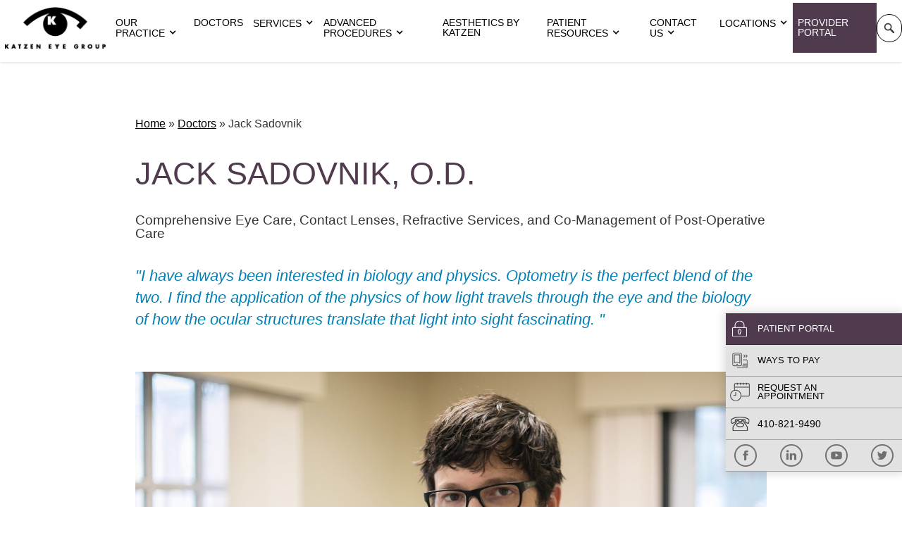

--- FILE ---
content_type: text/html; charset=UTF-8
request_url: https://www.katzeneye.com/doctors/jack-sadovnik/
body_size: 16430
content:
<!DOCTYPE html><html dir="ltr" lang="en-US" data-wf-page="5f47c8e519bbf2bcd6260e02" data-wf-site="5f47c8e519bbf20c98260e09"><head>  <script>(function(w,d,s,l,i){w[l]=w[l]||[];w[l].push({'gtm.start':
new Date().getTime(),event:'gtm.js'});var f=d.getElementsByTagName(s)[0],
j=d.createElement(s),dl=l!='dataLayer'?'&l='+l:'';j.async=true;j.src=
'https://www.googletagmanager.com/gtm.js?id='+i+dl;f.parentNode.insertBefore(j,f);
})(window,document,'script','dataLayer','GTM-TCB9BCM');</script> <meta name="google-site-verification" content="GA_-bfwqUoODVtEBvHdHkqfznasfeTLa78kQupkh3Z0" /><meta name="facebook-domain-verification" content="4xdfdx9uuu5bkz4kei9elhzes3h508" /> <script type="application/ld+json">{
      "@context":"http://schema.org",
      "@type": ["MedicalClinic","MedicalOrganization"],
      "additionalType":
        [
          "http://www.productontology.org/id/Ophthalmology",
          "http://www.productontology.org/id/Optometry"
        ],
      "@id":"https://www.katzeneye.com/",
      "name":"Katzen Eye Group",
      "url":"https://www.katzeneye.com/",
      "logo":"https://www.katzeneye.com/wp-content/themes/glacial/images/logo-white.png",
      "image": "https://www.katzeneye.com/wp-content/themes/glacial/images/logo-white.png",
      "description": "Katzen Eye Group provides expert & caring vision in the Greater Baltimore area, from glasses to cataract surgery, and LASIK our doctors are here to help with your vision needs.",
      "telephone": "+1-410-569-0707",
      "contactPoint":
        [
          {
            "@type": "ContactPoint",
            "telephone": "+1-410-569-0707",
            "contactType": "customer service"
          }
        ],
      "location":
        [
          {
            "@type": ["MedicalClinic","MedicalOrganization"],
            "@id":"https://www.katzeneye.com/locations/lutherville-towson/",
            "url":"https://www.katzeneye.com/locations/lutherville-towson/",
            "name":"LUTHERVILLE / TOWSON",
            "image": "https://www.katzeneye.com/wp-content/themes/glacial/images/logo-white.png",
            "address":
              {
                "@type":"PostalAddress",
                "streetAddress": "1209 York Road",
                "addressLocality": "Lutherville",
                "addressRegion": "MD",
                "postalCode":"21093"
              },
            "openingHours": ["Mo 08:00-18:30", "Tu 08:00-18:30", "We 08:00-18:30", "Th 08:00-18:30", "Fr 08:00-16:00", "Sa 09:00-13:30" ],
            "telephone":"+1-410-821-9490",
            "contactPoint":
              [
                {
                  "@type": "ContactPoint",
                  "telephone": "+1-410-821-9490",
                  "contactType": "customer service"
                }
              ],
            "hasMap" : "https://www.google.com/maps/place/Katzen+Eye+Group/@39.417351,-76.613357,17z/data=!4m5!3m4!1s0x0:0x8e1de78d5bcd63f!8m2!3d39.4173514!4d-76.6133567?hl=en",
            "medicalSpecialty" :
              [
                "LASIK Surgery",
                "Cataract Surgery",
                "Comprehensive Eye Care",
                "Retina	Services",
				"Diabetic Wellness",
                "Glaucoma Treatment",
                "Corneal Care",
				"Optical Shop",
				"Pediatric Ophthalmology",
				"Aesthetic Services",
                "Clear Lens Exchange",
                "Oculoplastics	",
				"Cosmetic Eye Lid Surgery",
				"Minimally Invasive Glaucoma Surgery",
                "Dry Eye Treatment"
              ],
            "availableService":
              [
                {
                  "@type": ["medicalSpecialty", "TherapeuticProcedure", "PhysicalTherapy" ],
                  "name": "LASIK",
                  "alternateName": "LASIK Eye Surgery",
                  "url": "https://www.katzeneye.com/lasik-baltimore/"
                },
                {
                  "@type": ["medicalSpecialty", "TherapeuticProcedure", "PhysicalTherapy" ],
                  "name": "Cataract",
                  "alternateName": "Cataract Treatment",
                  "url": "https://www.katzeneye.com/cataract-baltimore/"
                },
{
                  "@type": ["medicalSpecialty", "TherapeuticProcedure", "PhysicalTherapy" ],
                  "name": "Comprehensive Eye Care",
                  "alternateName": "Eye Exams",
                  "url": "https://www.katzeneye.com/comprehensive-eye-care-baltimore/"
                },
                {
                  "@type": ["medicalSpecialty", "TherapeuticProcedure", "PhysicalTherapy" ],
                  "name": "Glaucoma",
                  "alternateName": "Glaucoma Treatment",
                  "url": "https://www.katzeneye.com/glaucoma-treatment-baltimore/"
                },
{
                  "@type": ["medicalSpecialty", "TherapeuticProcedure", "PhysicalTherapy" ],
                  "name": "Diabetic Wellness",
                  "alternateName": "Diabetic Retinopathy",
                  "url": "https://www.katzeneye.com/diabetic-wellness-baltimore/"
                },
				{
                  "@type": ["medicalSpecialty", "TherapeuticProcedure", "PhysicalTherapy" ],
                  "name": "Pediatric Ophthalmology",
                  "alternateName": "Eye Exams",
                  "url": "https://www.katzeneye.com/pediatric-ophthalmology-baltimore/"
                },
				{
                  "@type": ["medicalSpecialty", "TherapeuticProcedure", "PhysicalTherapy" ],
                  "name": "Aesthetics",
                  "alternateName": "Cosmetic Services",
                  "url": "https://www.katzeneye.com/aesthetics-baltimore/"
                },
				{
                  "@type": ["medicalSpecialty", "TherapeuticProcedure", "PhysicalTherapy" ],
                  "name": "Optical Shop",
                  "alternateName": "Prescription Glasses & Contacts",
                  "url": "https://www.katzeneye.com/optical-shop-baltimore/"
                },
				{
                  "@type": ["medicalSpecialty", "TherapeuticProcedure", "PhysicalTherapy" ],
                  "name": "Retina",
                  "alternateName": "Retina Specialists",
                  "url": "https://www.katzeneye.com/retina-baltimore/"
                },
				{
                  "@type": ["medicalSpecialty", "TherapeuticProcedure", "PhysicalTherapy" ],
                  "name": "Retina",
                  "alternateName": "Retina Specialists",
                  "url": "https://www.katzeneye.com/retina-baltimore/"
                },
				{
                  "@type": ["medicalSpecialty", "TherapeuticProcedure", "PhysicalTherapy" ],
                  "name": "Oculoplastics",
                  "alternateName": "Ocular Facial Plastic Surgery",
                  "url": "https://www.katzeneye.com/oculoplastics-baltimore/"
                },
				{
                  "@type": ["medicalSpecialty", "TherapeuticProcedure", "PhysicalTherapy" ],
                  "name": "Cosmetic Eye Lid Surgery",
                  "alternateName": "Eye Exams",
                  "url": "https://www.katzeneye.com/pediatric-ophthalmology-baltimore/"
                },
				{
                  "@type": ["medicalSpecialty", "TherapeuticProcedure", "PhysicalTherapy" ],
                  "name": "Corneal Care",
                  "alternateName": "Corneal Specialists",
                  "url": "https://www.katzeneye.com/corneal-care-baltimore/"
                },
				{
                  "@type": ["medicalSpecialty", "TherapeuticProcedure", "PhysicalTherapy" ],
                  "name": "Clear Lens Exchange",
                  "alternateName": "Lens Implant Options",
                  "url": "https://www.katzeneye.com/clear-lens-exchange-baltimore/"
                },
                {
                  "@type": ["medicalSpecialty", "TherapeuticProcedure", "PhysicalTherapy" ],
                  "name": "Dry Eye Syndrome",
                  "alternateName": "Dry Eye Treatment",
                  "url": "https://www.katzeneye.com/dry-eye-syndrome-baltimore/"
                }
              ]
          },
		  {
            "@type": ["MedicalClinic","MedicalOrganization"],
            "@id":"https://www.katzeneye.com/locations/owings-mills/",
            "url":"https://www.katzeneye.com/locations/owings-mills/",
            "name":"Owings Mills",
            "image": "https://www.katzeneye.com/wp-content/themes/glacial/images/logo-white.png",
            "address":
              {
                "@type":"PostalAddress",
                "streetAddress": "21 Crossroads Drive",
                "addressLocality": "Owings Mills",
                "addressRegion": "MD",
                "postalCode":"21117"
              },
            "openingHours": ["Tu 08:00-17:00", "Th 08:00-17:00" ],
            "telephone":"+1-443-738-4270",
            "contactPoint":
              [
                {
                  "@type": "ContactPoint",
                  "telephone": "+1-443-738-4270",
                  "contactType": "customer service"
                }
              ],
            "hasMap" : "https://www.google.com/maps/place/Katzen+Eye+Group/@39.397962,-76.75166,17z/data=!4m5!3m4!1s0x0:0x86db63c045db8e34!8m2!3d39.3979616!4d-76.7516597?hl=en",
            "medicalSpecialty" :
              [
                "LASIK Surgery",
                "Cataract Surgery",
                "Comprehensive Eye Care",
                "Retina	Services",
				"Diabetic Wellness",
                "Glaucoma Treatment",
                "Corneal Care",
				"Optical Shop",
				"Pediatric Ophthalmology",
				"Aesthetic Services",
                "Clear Lens Exchange",
                "Oculoplastics	",
				"Cosmetic Eye Lid Surgery",
				"Minimally Invasive Glaucoma Surgery",
                "Dry Eye Treatment"
              ],
            "availableService":
              [
                {
                  "@type": ["medicalSpecialty", "TherapeuticProcedure", "PhysicalTherapy" ],
                  "name": "LASIK",
                  "alternateName": "LASIK Eye Surgery",
                  "url": "https://www.katzeneye.com/lasik-baltimore/"
                },
                {
                  "@type": ["medicalSpecialty", "TherapeuticProcedure", "PhysicalTherapy" ],
                  "name": "Cataract",
                  "alternateName": "Cataract Treatment",
                  "url": "https://www.katzeneye.com/cataract-baltimore/"
                },
{
                  "@type": ["medicalSpecialty", "TherapeuticProcedure", "PhysicalTherapy" ],
                  "name": "Comprehensive Eye Care",
                  "alternateName": "Eye Exams",
                  "url": "https://www.katzeneye.com/comprehensive-eye-care-baltimore/"
                },
                {
                  "@type": ["medicalSpecialty", "TherapeuticProcedure", "PhysicalTherapy" ],
                  "name": "Glaucoma",
                  "alternateName": "Glaucoma Treatment",
                  "url": "https://www.katzeneye.com/glaucoma-treatment-baltimore/"
                },
{
                  "@type": ["medicalSpecialty", "TherapeuticProcedure", "PhysicalTherapy" ],
                  "name": "Diabetic Wellness",
                  "alternateName": "Diabetic Retinopathy",
                  "url": "https://www.katzeneye.com/diabetic-wellness-baltimore/"
                },
				{
                  "@type": ["medicalSpecialty", "TherapeuticProcedure", "PhysicalTherapy" ],
                  "name": "Pediatric Ophthalmology",
                  "alternateName": "Eye Exams",
                  "url": "https://www.katzeneye.com/pediatric-ophthalmology-baltimore/"
                },
				{
                  "@type": ["medicalSpecialty", "TherapeuticProcedure", "PhysicalTherapy" ],
                  "name": "Aesthetics",
                  "alternateName": "Cosmetic Services",
                  "url": "https://www.katzeneye.com/aesthetics-baltimore/"
                },
				{
                  "@type": ["medicalSpecialty", "TherapeuticProcedure", "PhysicalTherapy" ],
                  "name": "Optical Shop",
                  "alternateName": "Prescription Glasses & Contacts",
                  "url": "https://www.katzeneye.com/optical-shop-baltimore/"
                },
				{
                  "@type": ["medicalSpecialty", "TherapeuticProcedure", "PhysicalTherapy" ],
                  "name": "Retina",
                  "alternateName": "Retina Specialists",
                  "url": "https://www.katzeneye.com/retina-baltimore/"
                },
				{
                  "@type": ["medicalSpecialty", "TherapeuticProcedure", "PhysicalTherapy" ],
                  "name": "Retina",
                  "alternateName": "Retina Specialists",
                  "url": "https://www.katzeneye.com/retina-baltimore/"
                },
				{
                  "@type": ["medicalSpecialty", "TherapeuticProcedure", "PhysicalTherapy" ],
                  "name": "Oculoplastics",
                  "alternateName": "Ocular Facial Plastic Surgery",
                  "url": "https://www.katzeneye.com/oculoplastics-baltimore/"
                },
				{
                  "@type": ["medicalSpecialty", "TherapeuticProcedure", "PhysicalTherapy" ],
                  "name": "Cosmetic Eye Lid Surgery",
                  "alternateName": "Eye Exams",
                  "url": "https://www.katzeneye.com/pediatric-ophthalmology-baltimore/"
                },
				{
                  "@type": ["medicalSpecialty", "TherapeuticProcedure", "PhysicalTherapy" ],
                  "name": "Corneal Care",
                  "alternateName": "Corneal Specialists",
                  "url": "https://www.katzeneye.com/corneal-care-baltimore/"
                },
				{
                  "@type": ["medicalSpecialty", "TherapeuticProcedure", "PhysicalTherapy" ],
                  "name": "Clear Lens Exchange",
                  "alternateName": "Lens Implant Options",
                  "url": "https://www.katzeneye.com/clear-lens-exchange-baltimore/"
                },
                {
                  "@type": ["medicalSpecialty", "TherapeuticProcedure", "PhysicalTherapy" ],
                  "name": "Dry Eye Syndrome",
                  "alternateName": "Dry Eye Treatment",
                  "url": "https://www.katzeneye.com/dry-eye-syndrome-baltimore/"
                }
              ]
          },
		  {
            "@type": ["MedicalClinic","MedicalOrganization"],
            "@id":"https://www.katzeneye.com/locations/mercy-medical-center/",
            "url":"https://www.katzeneye.com/locations/mercy-medical-center/",
            "name":"Mercy Medical Center",
            "image": "https://www.katzeneye.com/wp-content/themes/glacial/images/logo-white.png",
            "address":
              {
                "@type":"PostalAddress",
                "streetAddress": "301 St Paul Pl",
                "addressLocality": "Baltimore",
                "addressRegion": "MD",
                "postalCode":"21202"
              },
            "openingHours": ["Mo 08:00-16:00", "Fr 08:00-16:00" ],
            "telephone":"+1-410-727-8380",
            "contactPoint":
              [
                {
                  "@type": "ContactPoint",
                  "telephone": "+1-410-727-8380",
                  "contactType": "customer service"
                }
              ],
            "hasMap" : "https://www.google.com/maps/place/Katzen+Eye+Group/@39.292844,-76.613246,17z/data=!4m5!3m4!1s0x0:0xfa3998d4ae4f60f8!8m2!3d39.2928444!4d-76.6132465?hl=en",
            "medicalSpecialty" :
              [
                "LASIK Surgery",
                "Cataract Surgery",
                "Comprehensive Eye Care",
                "Retina	Services",
				"Diabetic Wellness",
                "Glaucoma Treatment",
                "Corneal Care",
				"Optical Shop",
				"Pediatric Ophthalmology",
				"Aesthetic Services",
                "Clear Lens Exchange",
                "Oculoplastics	",
				"Cosmetic Eye Lid Surgery",
				"Minimally Invasive Glaucoma Surgery",
                "Dry Eye Treatment"
              ],
            "availableService":
              [
                {
                  "@type": ["medicalSpecialty", "TherapeuticProcedure", "PhysicalTherapy" ],
                  "name": "LASIK",
                  "alternateName": "LASIK Eye Surgery",
                  "url": "https://www.katzeneye.com/lasik-baltimore/"
                },
                {
                  "@type": ["medicalSpecialty", "TherapeuticProcedure", "PhysicalTherapy" ],
                  "name": "Cataract",
                  "alternateName": "Cataract Treatment",
                  "url": "https://www.katzeneye.com/cataract-baltimore/"
                },
{
                  "@type": ["medicalSpecialty", "TherapeuticProcedure", "PhysicalTherapy" ],
                  "name": "Comprehensive Eye Care",
                  "alternateName": "Eye Exams",
                  "url": "https://www.katzeneye.com/comprehensive-eye-care-baltimore/"
                },
                {
                  "@type": ["medicalSpecialty", "TherapeuticProcedure", "PhysicalTherapy" ],
                  "name": "Glaucoma",
                  "alternateName": "Glaucoma Treatment",
                  "url": "https://www.katzeneye.com/glaucoma-treatment-baltimore/"
                },
{
                  "@type": ["medicalSpecialty", "TherapeuticProcedure", "PhysicalTherapy" ],
                  "name": "Diabetic Wellness",
                  "alternateName": "Diabetic Retinopathy",
                  "url": "https://www.katzeneye.com/diabetic-wellness-baltimore/"
                },
				{
                  "@type": ["medicalSpecialty", "TherapeuticProcedure", "PhysicalTherapy" ],
                  "name": "Pediatric Ophthalmology",
                  "alternateName": "Eye Exams",
                  "url": "https://www.katzeneye.com/pediatric-ophthalmology-baltimore/"
                },
				{
                  "@type": ["medicalSpecialty", "TherapeuticProcedure", "PhysicalTherapy" ],
                  "name": "Aesthetics",
                  "alternateName": "Cosmetic Services",
                  "url": "https://www.katzeneye.com/aesthetics-baltimore/"
                },
				{
                  "@type": ["medicalSpecialty", "TherapeuticProcedure", "PhysicalTherapy" ],
                  "name": "Optical Shop",
                  "alternateName": "Prescription Glasses & Contacts",
                  "url": "https://www.katzeneye.com/optical-shop-baltimore/"
                },
				{
                  "@type": ["medicalSpecialty", "TherapeuticProcedure", "PhysicalTherapy" ],
                  "name": "Retina",
                  "alternateName": "Retina Specialists",
                  "url": "https://www.katzeneye.com/retina-baltimore/"
                },
				{
                  "@type": ["medicalSpecialty", "TherapeuticProcedure", "PhysicalTherapy" ],
                  "name": "Retina",
                  "alternateName": "Retina Specialists",
                  "url": "https://www.katzeneye.com/retina-baltimore/"
                },
				{
                  "@type": ["medicalSpecialty", "TherapeuticProcedure", "PhysicalTherapy" ],
                  "name": "Oculoplastics",
                  "alternateName": "Ocular Facial Plastic Surgery",
                  "url": "https://www.katzeneye.com/oculoplastics-baltimore/"
                },
				{
                  "@type": ["medicalSpecialty", "TherapeuticProcedure", "PhysicalTherapy" ],
                  "name": "Cosmetic Eye Lid Surgery",
                  "alternateName": "Eye Exams",
                  "url": "https://www.katzeneye.com/pediatric-ophthalmology-baltimore/"
                },
				{
                  "@type": ["medicalSpecialty", "TherapeuticProcedure", "PhysicalTherapy" ],
                  "name": "Corneal Care",
                  "alternateName": "Corneal Specialists",
                  "url": "https://www.katzeneye.com/corneal-care-baltimore/"
                },
				{
                  "@type": ["medicalSpecialty", "TherapeuticProcedure", "PhysicalTherapy" ],
                  "name": "Clear Lens Exchange",
                  "alternateName": "Lens Implant Options",
                  "url": "https://www.katzeneye.com/clear-lens-exchange-baltimore/"
                },
                {
                  "@type": ["medicalSpecialty", "TherapeuticProcedure", "PhysicalTherapy" ],
                  "name": "Dry Eye Syndrome",
                  "alternateName": "Dry Eye Treatment",
                  "url": "https://www.katzeneye.com/dry-eye-syndrome-baltimore/"
                }
              ]
          },
		  {
            "@type": ["MedicalClinic","MedicalOrganization"],
            "@id":"https://www.katzeneye.com/locations/rosedale/",
            "url":"https://www.katzeneye.com/locations/rosedale/",
            "name":"Rosedale",
            "image": "https://www.katzeneye.com/wp-content/themes/glacial/images/logo-white.png",
            "address":
              {
                "@type":"PostalAddress",
                "streetAddress": "7106 Ridge Road",
                "addressLocality": "Rosedale",
                "addressRegion": "MD",
                "postalCode":"21237"
              },
            "openingHours": ["Mo 08:00-17:00", "Tu 08:00-17:00", "We 08:00-17:00", "Th 08:00-17:00", "Fr 08:00-16:00", "Sa 09:00-14:00" ],
            "telephone":"+1-410-866-2022",
            "contactPoint":
              [
                {
                  "@type": "ContactPoint",
                  "telephone": "+1-410-866-2022",
                  "contactType": "customer service"
                }
              ],
            "hasMap" : "https://www.google.com/maps/place/Katzen+Eye+Group/@39.351376,-76.486342,17z/data=!4m5!3m4!1s0x0:0xba3bdbc443cfd772!8m2!3d39.3513758!4d-76.4863423?hl=en",
            "medicalSpecialty" :
              [
                "LASIK Surgery",
                "Cataract Surgery",
                "Comprehensive Eye Care",
                "Retina	Services",
				"Diabetic Wellness",
                "Glaucoma Treatment",
                "Corneal Care",
				"Optical Shop",
				"Pediatric Ophthalmology",
				"Aesthetic Services",
                "Clear Lens Exchange",
                "Oculoplastics	",
				"Cosmetic Eye Lid Surgery",
				"Minimally Invasive Glaucoma Surgery",
                "Dry Eye Treatment"
              ],
            "availableService":
              [
                {
                  "@type": ["medicalSpecialty", "TherapeuticProcedure", "PhysicalTherapy" ],
                  "name": "LASIK",
                  "alternateName": "LASIK Eye Surgery",
                  "url": "https://www.katzeneye.com/lasik-baltimore/"
                },
                {
                  "@type": ["medicalSpecialty", "TherapeuticProcedure", "PhysicalTherapy" ],
                  "name": "Cataract",
                  "alternateName": "Cataract Treatment",
                  "url": "https://www.katzeneye.com/cataract-baltimore/"
                },
{
                  "@type": ["medicalSpecialty", "TherapeuticProcedure", "PhysicalTherapy" ],
                  "name": "Comprehensive Eye Care",
                  "alternateName": "Eye Exams",
                  "url": "https://www.katzeneye.com/comprehensive-eye-care-baltimore/"
                },
                {
                  "@type": ["medicalSpecialty", "TherapeuticProcedure", "PhysicalTherapy" ],
                  "name": "Glaucoma",
                  "alternateName": "Glaucoma Treatment",
                  "url": "https://www.katzeneye.com/glaucoma-treatment-baltimore/"
                },
{
                  "@type": ["medicalSpecialty", "TherapeuticProcedure", "PhysicalTherapy" ],
                  "name": "Diabetic Wellness",
                  "alternateName": "Diabetic Retinopathy",
                  "url": "https://www.katzeneye.com/diabetic-wellness-baltimore/"
                },
				{
                  "@type": ["medicalSpecialty", "TherapeuticProcedure", "PhysicalTherapy" ],
                  "name": "Pediatric Ophthalmology",
                  "alternateName": "Eye Exams",
                  "url": "https://www.katzeneye.com/pediatric-ophthalmology-baltimore/"
                },
				{
                  "@type": ["medicalSpecialty", "TherapeuticProcedure", "PhysicalTherapy" ],
                  "name": "Aesthetics",
                  "alternateName": "Cosmetic Services",
                  "url": "https://www.katzeneye.com/aesthetics-baltimore/"
                },
				{
                  "@type": ["medicalSpecialty", "TherapeuticProcedure", "PhysicalTherapy" ],
                  "name": "Optical Shop",
                  "alternateName": "Prescription Glasses & Contacts",
                  "url": "https://www.katzeneye.com/optical-shop-baltimore/"
                },
				{
                  "@type": ["medicalSpecialty", "TherapeuticProcedure", "PhysicalTherapy" ],
                  "name": "Retina",
                  "alternateName": "Retina Specialists",
                  "url": "https://www.katzeneye.com/retina-baltimore/"
                },
				{
                  "@type": ["medicalSpecialty", "TherapeuticProcedure", "PhysicalTherapy" ],
                  "name": "Retina",
                  "alternateName": "Retina Specialists",
                  "url": "https://www.katzeneye.com/retina-baltimore/"
                },
				{
                  "@type": ["medicalSpecialty", "TherapeuticProcedure", "PhysicalTherapy" ],
                  "name": "Oculoplastics",
                  "alternateName": "Ocular Facial Plastic Surgery",
                  "url": "https://www.katzeneye.com/oculoplastics-baltimore/"
                },
				{
                  "@type": ["medicalSpecialty", "TherapeuticProcedure", "PhysicalTherapy" ],
                  "name": "Cosmetic Eye Lid Surgery",
                  "alternateName": "Eye Exams",
                  "url": "https://www.katzeneye.com/pediatric-ophthalmology-baltimore/"
                },
				{
                  "@type": ["medicalSpecialty", "TherapeuticProcedure", "PhysicalTherapy" ],
                  "name": "Corneal Care",
                  "alternateName": "Corneal Specialists",
                  "url": "https://www.katzeneye.com/corneal-care-baltimore/"
                },
				{
                  "@type": ["medicalSpecialty", "TherapeuticProcedure", "PhysicalTherapy" ],
                  "name": "Clear Lens Exchange",
                  "alternateName": "Lens Implant Options",
                  "url": "https://www.katzeneye.com/clear-lens-exchange-baltimore/"
                },
                {
                  "@type": ["medicalSpecialty", "TherapeuticProcedure", "PhysicalTherapy" ],
                  "name": "Dry Eye Syndrome",
                  "alternateName": "Dry Eye Treatment",
                  "url": "https://www.katzeneye.com/dry-eye-syndrome-baltimore/"
                }
              ]
          },
		  {
            "@type": ["MedicalClinic","MedicalOrganization"],
            "@id":"https://www.katzeneye.com/locations/bel-air/",
            "url":"https://www.katzeneye.com/locations/bel-air/",
            "name":"Bel Air",
            "image": "https://www.katzeneye.com/wp-content/themes/glacial/images/logo-white.png",
            "address":
              {
                "@type":"PostalAddress",
                "streetAddress": "3401 Box Hill Corporate Center Drive. Suite 202",
                "addressLocality": "Abingdon",
                "addressRegion": "MD",
                "postalCode":"21009"
              },
            "openingHours": ["Mo 08:00-16:00", "Tu 08:00-18:30", "Th 08:00-17:30", "Fr 08:00-16:00", "Sa 09:00-13:30" ],
            "telephone":"+1-410-569-0707",
            "contactPoint":
              [
                {
                  "@type": "ContactPoint",
                  "telephone": "+1-410-569-0707",
                  "contactType": "customer service"
                }
              ],
            "hasMap" : "https://www.google.com/maps/place/Katzen+Eye+Group/@39.469887,-76.305162,17z/data=!4m5!3m4!1s0x0:0xd752ba4ec001730a!8m2!3d39.469887!4d-76.305162?hl=en",
            "medicalSpecialty" :
              [
                "LASIK Surgery",
                "Cataract Surgery",
                "Comprehensive Eye Care",
                "Retina	Services",
				"Diabetic Wellness",
                "Glaucoma Treatment",
                "Corneal Care",
				"Optical Shop",
				"Pediatric Ophthalmology",
				"Aesthetic Services",
                "Clear Lens Exchange",
                "Oculoplastics	",
				"Cosmetic Eye Lid Surgery",
				"Minimally Invasive Glaucoma Surgery",
                "Dry Eye Treatment"
              ],
            "availableService":
              [
                {
                  "@type": ["medicalSpecialty", "TherapeuticProcedure", "PhysicalTherapy" ],
                  "name": "LASIK",
                  "alternateName": "LASIK Eye Surgery",
                  "url": "https://www.katzeneye.com/lasik-baltimore/"
                },
                {
                  "@type": ["medicalSpecialty", "TherapeuticProcedure", "PhysicalTherapy" ],
                  "name": "Cataract",
                  "alternateName": "Cataract Treatment",
                  "url": "https://www.katzeneye.com/cataract-baltimore/"
                },
{
                  "@type": ["medicalSpecialty", "TherapeuticProcedure", "PhysicalTherapy" ],
                  "name": "Comprehensive Eye Care",
                  "alternateName": "Eye Exams",
                  "url": "https://www.katzeneye.com/comprehensive-eye-care-baltimore/"
                },
                {
                  "@type": ["medicalSpecialty", "TherapeuticProcedure", "PhysicalTherapy" ],
                  "name": "Glaucoma",
                  "alternateName": "Glaucoma Treatment",
                  "url": "https://www.katzeneye.com/glaucoma-treatment-baltimore/"
                },
{
                  "@type": ["medicalSpecialty", "TherapeuticProcedure", "PhysicalTherapy" ],
                  "name": "Diabetic Wellness",
                  "alternateName": "Diabetic Retinopathy",
                  "url": "https://www.katzeneye.com/diabetic-wellness-baltimore/"
                },
				{
                  "@type": ["medicalSpecialty", "TherapeuticProcedure", "PhysicalTherapy" ],
                  "name": "Pediatric Ophthalmology",
                  "alternateName": "Eye Exams",
                  "url": "https://www.katzeneye.com/pediatric-ophthalmology-baltimore/"
                },
				{
                  "@type": ["medicalSpecialty", "TherapeuticProcedure", "PhysicalTherapy" ],
                  "name": "Aesthetics",
                  "alternateName": "Cosmetic Services",
                  "url": "https://www.katzeneye.com/aesthetics-baltimore/"
                },
				{
                  "@type": ["medicalSpecialty", "TherapeuticProcedure", "PhysicalTherapy" ],
                  "name": "Optical Shop",
                  "alternateName": "Prescription Glasses & Contacts",
                  "url": "https://www.katzeneye.com/optical-shop-baltimore/"
                },
				{
                  "@type": ["medicalSpecialty", "TherapeuticProcedure", "PhysicalTherapy" ],
                  "name": "Retina",
                  "alternateName": "Retina Specialists",
                  "url": "https://www.katzeneye.com/retina-baltimore/"
                },
				{
                  "@type": ["medicalSpecialty", "TherapeuticProcedure", "PhysicalTherapy" ],
                  "name": "Retina",
                  "alternateName": "Retina Specialists",
                  "url": "https://www.katzeneye.com/retina-baltimore/"
                },
				{
                  "@type": ["medicalSpecialty", "TherapeuticProcedure", "PhysicalTherapy" ],
                  "name": "Oculoplastics",
                  "alternateName": "Ocular Facial Plastic Surgery",
                  "url": "https://www.katzeneye.com/oculoplastics-baltimore/"
                },
				{
                  "@type": ["medicalSpecialty", "TherapeuticProcedure", "PhysicalTherapy" ],
                  "name": "Cosmetic Eye Lid Surgery",
                  "alternateName": "Eye Exams",
                  "url": "https://www.katzeneye.com/pediatric-ophthalmology-baltimore/"
                },
				{
                  "@type": ["medicalSpecialty", "TherapeuticProcedure", "PhysicalTherapy" ],
                  "name": "Corneal Care",
                  "alternateName": "Corneal Specialists",
                  "url": "https://www.katzeneye.com/corneal-care-baltimore/"
                },
				{
                  "@type": ["medicalSpecialty", "TherapeuticProcedure", "PhysicalTherapy" ],
                  "name": "Clear Lens Exchange",
                  "alternateName": "Lens Implant Options",
                  "url": "https://www.katzeneye.com/clear-lens-exchange-baltimore/"
                },
                {
                  "@type": ["medicalSpecialty", "TherapeuticProcedure", "PhysicalTherapy" ],
                  "name": "Dry Eye Syndrome",
                  "alternateName": "Dry Eye Treatment",
                  "url": "https://www.katzeneye.com/dry-eye-syndrome-baltimore/"
                }
              ]
          },
		  {
            "@type": ["MedicalClinic","MedicalOrganization"],
            "@id":"https://www.katzeneye.com/locations/parkton-office/",
            "url":"https://www.katzeneye.com/locations/parkton-office/",
            "name":"Parkton Office",
            "image": "https://www.katzeneye.com/wp-content/themes/glacial/images/logo-white.png",
            "address":
              {
                "@type":"PostalAddress",
                "streetAddress": "1209 York Rd",
                "addressLocality": "Lutherville",
                "addressRegion": "MD",
                "postalCode":"21093"
              },
            "openingHours": ["Mo 08:00-18:00", "Tu 08:00-17:00", "Fr 09:00-16:30", "Sa 09:00-13:00" ],
            "telephone":"+1-410-329-6700",
            "contactPoint":
              [
                {
                  "@type": "ContactPoint",
                  "telephone": "+1-410-329-6700",
                  "contactType": "customer service"
                }
              ],
            "hasMap" : "https://www.google.com/maps/place/Katzen+Eye+Group/@39.417351,-76.613357,17z/data=!4m5!3m4!1s0x0:0x8e1de78d5bcd63f!8m2!3d39.4173514!4d-76.6133567?hl=en",
            "medicalSpecialty" :
              [
                "LASIK Surgery",
                "Cataract Surgery",
                "Comprehensive Eye Care",
                "Retina	Services",
				"Diabetic Wellness",
                "Glaucoma Treatment",
                "Corneal Care",
				"Optical Shop",
				"Pediatric Ophthalmology",
				"Aesthetic Services",
                "Clear Lens Exchange",
                "Oculoplastics	",
				"Cosmetic Eye Lid Surgery",
				"Minimally Invasive Glaucoma Surgery",
                "Dry Eye Treatment"
              ],
            "availableService":
              [
                {
                  "@type": ["medicalSpecialty", "TherapeuticProcedure", "PhysicalTherapy" ],
                  "name": "LASIK",
                  "alternateName": "LASIK Eye Surgery",
                  "url": "https://www.katzeneye.com/lasik-baltimore/"
                },
                {
                  "@type": ["medicalSpecialty", "TherapeuticProcedure", "PhysicalTherapy" ],
                  "name": "Cataract",
                  "alternateName": "Cataract Treatment",
                  "url": "https://www.katzeneye.com/cataract-baltimore/"
                },
{
                  "@type": ["medicalSpecialty", "TherapeuticProcedure", "PhysicalTherapy" ],
                  "name": "Comprehensive Eye Care",
                  "alternateName": "Eye Exams",
                  "url": "https://www.katzeneye.com/comprehensive-eye-care-baltimore/"
                },
                {
                  "@type": ["medicalSpecialty", "TherapeuticProcedure", "PhysicalTherapy" ],
                  "name": "Glaucoma",
                  "alternateName": "Glaucoma Treatment",
                  "url": "https://www.katzeneye.com/glaucoma-treatment-baltimore/"
                },
{
                  "@type": ["medicalSpecialty", "TherapeuticProcedure", "PhysicalTherapy" ],
                  "name": "Diabetic Wellness",
                  "alternateName": "Diabetic Retinopathy",
                  "url": "https://www.katzeneye.com/diabetic-wellness-baltimore/"
                },
				{
                  "@type": ["medicalSpecialty", "TherapeuticProcedure", "PhysicalTherapy" ],
                  "name": "Pediatric Ophthalmology",
                  "alternateName": "Eye Exams",
                  "url": "https://www.katzeneye.com/pediatric-ophthalmology-baltimore/"
                },
				{
                  "@type": ["medicalSpecialty", "TherapeuticProcedure", "PhysicalTherapy" ],
                  "name": "Aesthetics",
                  "alternateName": "Cosmetic Services",
                  "url": "https://www.katzeneye.com/aesthetics-baltimore/"
                },
				{
                  "@type": ["medicalSpecialty", "TherapeuticProcedure", "PhysicalTherapy" ],
                  "name": "Optical Shop",
                  "alternateName": "Prescription Glasses & Contacts",
                  "url": "https://www.katzeneye.com/optical-shop-baltimore/"
                },
				{
                  "@type": ["medicalSpecialty", "TherapeuticProcedure", "PhysicalTherapy" ],
                  "name": "Retina",
                  "alternateName": "Retina Specialists",
                  "url": "https://www.katzeneye.com/retina-baltimore/"
                },
				{
                  "@type": ["medicalSpecialty", "TherapeuticProcedure", "PhysicalTherapy" ],
                  "name": "Retina",
                  "alternateName": "Retina Specialists",
                  "url": "https://www.katzeneye.com/retina-baltimore/"
                },
				{
                  "@type": ["medicalSpecialty", "TherapeuticProcedure", "PhysicalTherapy" ],
                  "name": "Oculoplastics",
                  "alternateName": "Ocular Facial Plastic Surgery",
                  "url": "https://www.katzeneye.com/oculoplastics-baltimore/"
                },
				{
                  "@type": ["medicalSpecialty", "TherapeuticProcedure", "PhysicalTherapy" ],
                  "name": "Cosmetic Eye Lid Surgery",
                  "alternateName": "Eye Exams",
                  "url": "https://www.katzeneye.com/pediatric-ophthalmology-baltimore/"
                },
				{
                  "@type": ["medicalSpecialty", "TherapeuticProcedure", "PhysicalTherapy" ],
                  "name": "Corneal Care",
                  "alternateName": "Corneal Specialists",
                  "url": "https://www.katzeneye.com/corneal-care-baltimore/"
                },
				{
                  "@type": ["medicalSpecialty", "TherapeuticProcedure", "PhysicalTherapy" ],
                  "name": "Clear Lens Exchange",
                  "alternateName": "Lens Implant Options",
                  "url": "https://www.katzeneye.com/clear-lens-exchange-baltimore/"
                },
                {
                  "@type": ["medicalSpecialty", "TherapeuticProcedure", "PhysicalTherapy" ],
                  "name": "Dry Eye Syndrome",
                  "alternateName": "Dry Eye Treatment",
                  "url": "https://www.katzeneye.com/dry-eye-syndrome-baltimore/"
                }
              ]
          },
		  {
            "@type": ["MedicalClinic","MedicalOrganization"],
            "@id":"https://www.katzeneye.com/locations/reisterstown-office/",
            "url":"https://www.katzeneye.com/locations/reisterstown-office/",
            "name":"Reisterstown Office",
            "image": "https://www.katzeneye.com/wp-content/themes/glacial/images/logo-white.png",
            "address":
              {
                "@type":"PostalAddress",
                "streetAddress": "301 Main Street",
                "addressLocality": "Reisterstown",
                "addressRegion": "MD",
                "postalCode":"21136"
              },
            "openingHours": ["Mo 08:00-17:00", "Tu 08:00-18:30", "We 08:00-18:30", "Th 08:00-17:00", "Fr 08:00-16:00", "Sa 09:00-13:00" ],
            "telephone":"+1-410-329-6700",
            "contactPoint":
              [
                {
                  "@type": "ContactPoint",
                  "telephone": "+1-410-329-6700",
                  "contactType": "customer service"
                }
              ],
            "hasMap" : "https://www.google.com/maps/place/Katzen+Eye+Group/@39.417351,-76.613357,17z/data=!4m5!3m4!1s0x0:0x8e1de78d5bcd63f!8m2!3d39.4173514!4d-76.6133567?hl=en",
            "medicalSpecialty" :
              [
                "LASIK Surgery",
                "Cataract Surgery",
                "Comprehensive Eye Care",
                "Retina	Services",
				"Diabetic Wellness",
                "Glaucoma Treatment",
                "Corneal Care",
				"Optical Shop",
				"Pediatric Ophthalmology",
				"Aesthetic Services",
                "Clear Lens Exchange",
                "Oculoplastics	",
				"Cosmetic Eye Lid Surgery",
				"Minimally Invasive Glaucoma Surgery",
                "Dry Eye Treatment"
              ],
            "availableService":
              [
                {
                  "@type": ["medicalSpecialty", "TherapeuticProcedure", "PhysicalTherapy" ],
                  "name": "LASIK",
                  "alternateName": "LASIK Eye Surgery",
                  "url": "https://www.katzeneye.com/lasik-baltimore/"
                },
                {
                  "@type": ["medicalSpecialty", "TherapeuticProcedure", "PhysicalTherapy" ],
                  "name": "Cataract",
                  "alternateName": "Cataract Treatment",
                  "url": "https://www.katzeneye.com/cataract-baltimore/"
                },
{
                  "@type": ["medicalSpecialty", "TherapeuticProcedure", "PhysicalTherapy" ],
                  "name": "Comprehensive Eye Care",
                  "alternateName": "Eye Exams",
                  "url": "https://www.katzeneye.com/comprehensive-eye-care-baltimore/"
                },
                {
                  "@type": ["medicalSpecialty", "TherapeuticProcedure", "PhysicalTherapy" ],
                  "name": "Glaucoma",
                  "alternateName": "Glaucoma Treatment",
                  "url": "https://www.katzeneye.com/glaucoma-treatment-baltimore/"
                },
{
                  "@type": ["medicalSpecialty", "TherapeuticProcedure", "PhysicalTherapy" ],
                  "name": "Diabetic Wellness",
                  "alternateName": "Diabetic Retinopathy",
                  "url": "https://www.katzeneye.com/diabetic-wellness-baltimore/"
                },
				{
                  "@type": ["medicalSpecialty", "TherapeuticProcedure", "PhysicalTherapy" ],
                  "name": "Pediatric Ophthalmology",
                  "alternateName": "Eye Exams",
                  "url": "https://www.katzeneye.com/pediatric-ophthalmology-baltimore/"
                },
				{
                  "@type": ["medicalSpecialty", "TherapeuticProcedure", "PhysicalTherapy" ],
                  "name": "Aesthetics",
                  "alternateName": "Cosmetic Services",
                  "url": "https://www.katzeneye.com/aesthetics-baltimore/"
                },
				{
                  "@type": ["medicalSpecialty", "TherapeuticProcedure", "PhysicalTherapy" ],
                  "name": "Optical Shop",
                  "alternateName": "Prescription Glasses & Contacts",
                  "url": "https://www.katzeneye.com/optical-shop-baltimore/"
                },
				{
                  "@type": ["medicalSpecialty", "TherapeuticProcedure", "PhysicalTherapy" ],
                  "name": "Retina",
                  "alternateName": "Retina Specialists",
                  "url": "https://www.katzeneye.com/retina-baltimore/"
                },
				{
                  "@type": ["medicalSpecialty", "TherapeuticProcedure", "PhysicalTherapy" ],
                  "name": "Retina",
                  "alternateName": "Retina Specialists",
                  "url": "https://www.katzeneye.com/retina-baltimore/"
                },
				{
                  "@type": ["medicalSpecialty", "TherapeuticProcedure", "PhysicalTherapy" ],
                  "name": "Oculoplastics",
                  "alternateName": "Ocular Facial Plastic Surgery",
                  "url": "https://www.katzeneye.com/oculoplastics-baltimore/"
                },
				{
                  "@type": ["medicalSpecialty", "TherapeuticProcedure", "PhysicalTherapy" ],
                  "name": "Cosmetic Eye Lid Surgery",
                  "alternateName": "Eye Exams",
                  "url": "https://www.katzeneye.com/pediatric-ophthalmology-baltimore/"
                },
				{
                  "@type": ["medicalSpecialty", "TherapeuticProcedure", "PhysicalTherapy" ],
                  "name": "Corneal Care",
                  "alternateName": "Corneal Specialists",
                  "url": "https://www.katzeneye.com/corneal-care-baltimore/"
                },
				{
                  "@type": ["medicalSpecialty", "TherapeuticProcedure", "PhysicalTherapy" ],
                  "name": "Clear Lens Exchange",
                  "alternateName": "Lens Implant Options",
                  "url": "https://www.katzeneye.com/clear-lens-exchange-baltimore/"
                },
                {
                  "@type": ["medicalSpecialty", "TherapeuticProcedure", "PhysicalTherapy" ],
                  "name": "Dry Eye Syndrome",
                  "alternateName": "Dry Eye Treatment",
                  "url": "https://www.katzeneye.com/dry-eye-syndrome-baltimore/"
                }
              ]
          },
		  {
            "@type": ["MedicalClinic","MedicalOrganization"],
            "@id":"https://www.katzeneye.com/locations/dulaney-eye-institute-surgery-center/",
            "url":"https://www.katzeneye.com/locations/dulaney-eye-institute-surgery-center/",
            "name":"Dulaney Eye Institute (Surgery Center)",
            "image": "https://www.katzeneye.com/wp-content/themes/glacial/images/logo-white.png",
            "address":
              {
                "@type":"PostalAddress",
                "streetAddress": "901 Dulaney Valley Road. Suite 200",
                "addressLocality": "Towson",
                "addressRegion": "MD",
                "postalCode":"21204"
              },
            "openingHours": ["Mo 08:00-16:00", "Tu 08:00-16:00", "We 08:00-16:00", "Th 08:00-16:00", "Fr 08:00-16:00" ],
            "telephone":"+1-410-583-1000",
            "contactPoint":
              [
                {
                  "@type": "ContactPoint",
                  "telephone": "+1-410-583-1000",
                  "contactType": "customer service"
                }
              ],
            "hasMap" : "https://www.google.com/maps/place/Dulaney+Eye+Institute/@39.406969,-76.600654,17z/data=!4m5!3m4!1s0x0:0x595d2d72c9d67480!8m2!3d39.4069689!4d-76.600654?hl=en",
            "medicalSpecialty" :
              [
                "LASIK Surgery",
                "Cataract Surgery",
                "Comprehensive Eye Care",
                "Retina	Services",
				"Diabetic Wellness",
                "Glaucoma Treatment",
                "Corneal Care",
				"Optical Shop",
				"Pediatric Ophthalmology",
				"Aesthetic Services",
                "Clear Lens Exchange",
                "Oculoplastics	",
				"Cosmetic Eye Lid Surgery",
				"Minimally Invasive Glaucoma Surgery",
                "Dry Eye Treatment"
              ],
            "availableService":
              [
                {
                  "@type": ["medicalSpecialty", "TherapeuticProcedure", "PhysicalTherapy" ],
                  "name": "LASIK",
                  "alternateName": "LASIK Eye Surgery",
                  "url": "https://www.katzeneye.com/lasik-baltimore/"
                },
                {
                  "@type": ["medicalSpecialty", "TherapeuticProcedure", "PhysicalTherapy" ],
                  "name": "Cataract",
                  "alternateName": "Cataract Treatment",
                  "url": "https://www.katzeneye.com/cataract-baltimore/"
                },
{
                  "@type": ["medicalSpecialty", "TherapeuticProcedure", "PhysicalTherapy" ],
                  "name": "Comprehensive Eye Care",
                  "alternateName": "Eye Exams",
                  "url": "https://www.katzeneye.com/comprehensive-eye-care-baltimore/"
                },
                {
                  "@type": ["medicalSpecialty", "TherapeuticProcedure", "PhysicalTherapy" ],
                  "name": "Glaucoma",
                  "alternateName": "Glaucoma Treatment",
                  "url": "https://www.katzeneye.com/glaucoma-treatment-baltimore/"
                },
{
                  "@type": ["medicalSpecialty", "TherapeuticProcedure", "PhysicalTherapy" ],
                  "name": "Diabetic Wellness",
                  "alternateName": "Diabetic Retinopathy",
                  "url": "https://www.katzeneye.com/diabetic-wellness-baltimore/"
                },
				{
                  "@type": ["medicalSpecialty", "TherapeuticProcedure", "PhysicalTherapy" ],
                  "name": "Pediatric Ophthalmology",
                  "alternateName": "Eye Exams",
                  "url": "https://www.katzeneye.com/pediatric-ophthalmology-baltimore/"
                },
				{
                  "@type": ["medicalSpecialty", "TherapeuticProcedure", "PhysicalTherapy" ],
                  "name": "Aesthetics",
                  "alternateName": "Cosmetic Services",
                  "url": "https://www.katzeneye.com/aesthetics-baltimore/"
                },
				{
                  "@type": ["medicalSpecialty", "TherapeuticProcedure", "PhysicalTherapy" ],
                  "name": "Optical Shop",
                  "alternateName": "Prescription Glasses & Contacts",
                  "url": "https://www.katzeneye.com/optical-shop-baltimore/"
                },
				{
                  "@type": ["medicalSpecialty", "TherapeuticProcedure", "PhysicalTherapy" ],
                  "name": "Retina",
                  "alternateName": "Retina Specialists",
                  "url": "https://www.katzeneye.com/retina-baltimore/"
                },
				{
                  "@type": ["medicalSpecialty", "TherapeuticProcedure", "PhysicalTherapy" ],
                  "name": "Retina",
                  "alternateName": "Retina Specialists",
                  "url": "https://www.katzeneye.com/retina-baltimore/"
                },
				{
                  "@type": ["medicalSpecialty", "TherapeuticProcedure", "PhysicalTherapy" ],
                  "name": "Oculoplastics",
                  "alternateName": "Ocular Facial Plastic Surgery",
                  "url": "https://www.katzeneye.com/oculoplastics-baltimore/"
                },
				{
                  "@type": ["medicalSpecialty", "TherapeuticProcedure", "PhysicalTherapy" ],
                  "name": "Cosmetic Eye Lid Surgery",
                  "alternateName": "Eye Exams",
                  "url": "https://www.katzeneye.com/pediatric-ophthalmology-baltimore/"
                },
				{
                  "@type": ["medicalSpecialty", "TherapeuticProcedure", "PhysicalTherapy" ],
                  "name": "Corneal Care",
                  "alternateName": "Corneal Specialists",
                  "url": "https://www.katzeneye.com/corneal-care-baltimore/"
                },
				{
                  "@type": ["medicalSpecialty", "TherapeuticProcedure", "PhysicalTherapy" ],
                  "name": "Clear Lens Exchange",
                  "alternateName": "Lens Implant Options",
                  "url": "https://www.katzeneye.com/clear-lens-exchange-baltimore/"
                },
                {
                  "@type": ["medicalSpecialty", "TherapeuticProcedure", "PhysicalTherapy" ],
                  "name": "Dry Eye Syndrome",
                  "alternateName": "Dry Eye Treatment",
                  "url": "https://www.katzeneye.com/dry-eye-syndrome-baltimore/"
                }
              ]
          }
        ],
      "sameAs":
        [
          "https://www.facebook.com/Katzeneyegroup",
          "https://www.linkedin.com/company/katzen-eye-group/about/",
		  "https://www.youtube.com/user/KatzenEyeGroup",
          "https://twitter.com/katzeneye"
          ]
    },
    {
      "@context":"http://schema.org",
      "@type":"MedicalWebSite",
      "@id":"https://www.katzeneye.com/",
      "name":"Katzen Eye Group"
    }
  ]</script> <meta charset="utf-8"><meta content="width=device-width, initial-scale=1" name="viewport"> <!-- [if lt IE 9]> <script src="https://cdnjs.cloudflare.com/ajax/libs/html5shiv/3.7.3/html5shiv.min.js"
            type="text/javascript"></script><![endif] --> <script type="text/javascript">!function (o, c) {
            var n = c.documentElement, t = " w-mod-";
            n.className += t + "js", ("ontouchstart" in o || o.DocumentTouch && c instanceof DocumentTouch) && (n.className += t + "touch")
        }(window, document);</script> <link href="https://www.katzeneye.com/wp-content/themes/glacial/images/favicon.png" rel="shortcut icon" type="image/x-icon"><link href="https://www.katzeneye.com/wp-content/themes/glacial/images/webclip.png" rel="apple-touch-icon"><meta http-equiv="x-dns-prefetch-control" content="on"><link rel="dns-prefetch" href="//fonts.googleapis.com" /><link rel="dns-prefetch" href="//fonts.gstatic.com" /><link rel="dns-prefetch" href="//ajax.googleapis.com" /><link rel="dns-prefetch" href="//apis.google.com" /><link rel="dns-prefetch" href="//google-analytics.com" /><link rel="dns-prefetch" href="//www.google-analytics.com" /><link rel="dns-prefetch" href="//ssl.google-analytics.com" /><link rel="dns-prefetch" href="//youtube.com" /><link rel="dns-prefetch" href="//api.pinterest.com" /><link rel="dns-prefetch" href="//connect.facebook.net" /><link rel="dns-prefetch" href="//forms.glacial.net" /><link rel="dns-prefetch" href="//platform.twitter.com" /><link rel="dns-prefetch" href="//syndication.twitter.com" /><link rel="dns-prefetch" href="//syndication.twitter.com" /><link rel="dns-prefetch" href="//platform.instagram.com" /><link rel="dns-prefetch" href="//s.gravatar.com" /><link rel="dns-prefetch" href="//s0.wp.com" /><link rel="dns-prefetch" href="//stats.wp.com" /><meta name='robots' content='index, follow, max-image-preview:large, max-snippet:-1, max-video-preview:-1' /><title>Dr. Jack Sadovnik | Eye Care Reisterstown | Contact Lenses Reisterstown</title><meta name="description" content="Dr. Sadovnik specializes in comprehensive eye care, contact lens fittings, refractive services, and more at Katzen Eye Group serving patients in Reisterstown." /><link rel="canonical" href="https://www.katzeneye.com/doctors/jack-sadovnik/" /><meta property="og:locale" content="en_US" /><meta property="og:type" content="article" /><meta property="og:title" content="Dr. Jack Sadovnik | Eye Care Reisterstown | Contact Lenses Reisterstown" /><meta property="og:description" content="Dr. Sadovnik specializes in comprehensive eye care, contact lens fittings, refractive services, and more at Katzen Eye Group serving patients in Reisterstown." /><meta property="og:url" content="https://www.katzeneye.com/doctors/jack-sadovnik/" /><meta property="og:site_name" content="Katzen Eye Group" /><meta property="article:modified_time" content="2020-09-28T14:37:23+00:00" /><meta property="og:image" content="https://www.katzeneye.com/wp-content/uploads/Katzen-Eye-Group-Doctors-Jack-Sadovnik.jpg" /><meta property="og:image:width" content="1600" /><meta property="og:image:height" content="1067" /><meta property="og:image:type" content="image/jpeg" /><meta name="twitter:card" content="summary_large_image" /> <script type="application/ld+json" class="yoast-schema-graph">{"@context":"https://schema.org","@graph":[{"@type":"WebPage","@id":"https://www.katzeneye.com/doctors/jack-sadovnik/","url":"https://www.katzeneye.com/doctors/jack-sadovnik/","name":"Dr. Jack Sadovnik | Eye Care Reisterstown | Contact Lenses Reisterstown","isPartOf":{"@id":"https://www.katzeneye.com/#website"},"primaryImageOfPage":{"@id":"https://www.katzeneye.com/doctors/jack-sadovnik/#primaryimage"},"image":{"@id":"https://www.katzeneye.com/doctors/jack-sadovnik/#primaryimage"},"thumbnailUrl":"https://www.katzeneye.com/wp-content/uploads/Katzen-Eye-Group-Doctors-Jack-Sadovnik.jpg","datePublished":"2019-11-14T17:40:47+00:00","dateModified":"2020-09-28T14:37:23+00:00","description":"Dr. Sadovnik specializes in comprehensive eye care, contact lens fittings, refractive services, and more at Katzen Eye Group serving patients in Reisterstown.","breadcrumb":{"@id":"https://www.katzeneye.com/doctors/jack-sadovnik/#breadcrumb"},"inLanguage":"en-US","potentialAction":[{"@type":"ReadAction","target":["https://www.katzeneye.com/doctors/jack-sadovnik/"]}]},{"@type":"ImageObject","inLanguage":"en-US","@id":"https://www.katzeneye.com/doctors/jack-sadovnik/#primaryimage","url":"https://www.katzeneye.com/wp-content/uploads/Katzen-Eye-Group-Doctors-Jack-Sadovnik.jpg","contentUrl":"https://www.katzeneye.com/wp-content/uploads/Katzen-Eye-Group-Doctors-Jack-Sadovnik.jpg","width":1600,"height":1067,"caption":"Dr. Jack Sadovnik"},{"@type":"BreadcrumbList","@id":"https://www.katzeneye.com/doctors/jack-sadovnik/#breadcrumb","itemListElement":[{"@type":"ListItem","position":1,"name":"Home","item":"https://www.katzeneye.com/"},{"@type":"ListItem","position":2,"name":"Doctors","item":"https://www.katzeneye.com/doctors/"},{"@type":"ListItem","position":3,"name":"Jack Sadovnik"}]},{"@type":"WebSite","@id":"https://www.katzeneye.com/#website","url":"https://www.katzeneye.com/","name":"Katzen Eye Group","description":"","potentialAction":[{"@type":"SearchAction","target":{"@type":"EntryPoint","urlTemplate":"https://www.katzeneye.com/?s={search_term_string}"},"query-input":{"@type":"PropertyValueSpecification","valueRequired":true,"valueName":"search_term_string"}}],"inLanguage":"en-US"}]}</script> <link rel='dns-prefetch' href='//cdnjs.cloudflare.com' /><link rel='dns-prefetch' href='//unpkg.com' /><link rel='dns-prefetch' href='//mediawebtool.com' /><link rel='dns-prefetch' href='//ajax.googleapis.com' /><link href='https://fonts.gstatic.com' crossorigin='anonymous' rel='preconnect' /><link rel="alternate" title="oEmbed (JSON)" type="application/json+oembed" href="https://www.katzeneye.com/wp-json/oembed/1.0/embed?url=https%3A%2F%2Fwww.katzeneye.com%2Fdoctors%2Fjack-sadovnik%2F" /><link rel="alternate" title="oEmbed (XML)" type="text/xml+oembed" href="https://www.katzeneye.com/wp-json/oembed/1.0/embed?url=https%3A%2F%2Fwww.katzeneye.com%2Fdoctors%2Fjack-sadovnik%2F&#038;format=xml" /><style id='wp-img-auto-sizes-contain-inline-css' type='text/css'>img:is([sizes=auto i],[sizes^="auto," i]){contain-intrinsic-size:3000px 1500px}
/*# sourceURL=wp-img-auto-sizes-contain-inline-css */</style><style id='wp-block-library-inline-css' type='text/css'>:root{--wp-block-synced-color:#7a00df;--wp-block-synced-color--rgb:122,0,223;--wp-bound-block-color:var(--wp-block-synced-color);--wp-editor-canvas-background:#ddd;--wp-admin-theme-color:#007cba;--wp-admin-theme-color--rgb:0,124,186;--wp-admin-theme-color-darker-10:#006ba1;--wp-admin-theme-color-darker-10--rgb:0,107,160.5;--wp-admin-theme-color-darker-20:#005a87;--wp-admin-theme-color-darker-20--rgb:0,90,135;--wp-admin-border-width-focus:2px}@media (min-resolution:192dpi){:root{--wp-admin-border-width-focus:1.5px}}.wp-element-button{cursor:pointer}:root .has-very-light-gray-background-color{background-color:#eee}:root .has-very-dark-gray-background-color{background-color:#313131}:root .has-very-light-gray-color{color:#eee}:root .has-very-dark-gray-color{color:#313131}:root .has-vivid-green-cyan-to-vivid-cyan-blue-gradient-background{background:linear-gradient(135deg,#00d084,#0693e3)}:root .has-purple-crush-gradient-background{background:linear-gradient(135deg,#34e2e4,#4721fb 50%,#ab1dfe)}:root .has-hazy-dawn-gradient-background{background:linear-gradient(135deg,#faaca8,#dad0ec)}:root .has-subdued-olive-gradient-background{background:linear-gradient(135deg,#fafae1,#67a671)}:root .has-atomic-cream-gradient-background{background:linear-gradient(135deg,#fdd79a,#004a59)}:root .has-nightshade-gradient-background{background:linear-gradient(135deg,#330968,#31cdcf)}:root .has-midnight-gradient-background{background:linear-gradient(135deg,#020381,#2874fc)}:root{--wp--preset--font-size--normal:16px;--wp--preset--font-size--huge:42px}.has-regular-font-size{font-size:1em}.has-larger-font-size{font-size:2.625em}.has-normal-font-size{font-size:var(--wp--preset--font-size--normal)}.has-huge-font-size{font-size:var(--wp--preset--font-size--huge)}.has-text-align-center{text-align:center}.has-text-align-left{text-align:left}.has-text-align-right{text-align:right}.has-fit-text{white-space:nowrap!important}#end-resizable-editor-section{display:none}.aligncenter{clear:both}.items-justified-left{justify-content:flex-start}.items-justified-center{justify-content:center}.items-justified-right{justify-content:flex-end}.items-justified-space-between{justify-content:space-between}.screen-reader-text{border:0;clip-path:inset(50%);height:1px;margin:-1px;overflow:hidden;padding:0;position:absolute;width:1px;word-wrap:normal!important}.screen-reader-text:focus{background-color:#ddd;clip-path:none;color:#444;display:block;font-size:1em;height:auto;left:5px;line-height:normal;padding:15px 23px 14px;text-decoration:none;top:5px;width:auto;z-index:100000}html :where(.has-border-color){border-style:solid}html :where([style*=border-top-color]){border-top-style:solid}html :where([style*=border-right-color]){border-right-style:solid}html :where([style*=border-bottom-color]){border-bottom-style:solid}html :where([style*=border-left-color]){border-left-style:solid}html :where([style*=border-width]){border-style:solid}html :where([style*=border-top-width]){border-top-style:solid}html :where([style*=border-right-width]){border-right-style:solid}html :where([style*=border-bottom-width]){border-bottom-style:solid}html :where([style*=border-left-width]){border-left-style:solid}html :where(img[class*=wp-image-]){height:auto;max-width:100%}:where(figure){margin:0 0 1em}html :where(.is-position-sticky){--wp-admin--admin-bar--position-offset:var(--wp-admin--admin-bar--height,0px)}@media screen and (max-width:600px){html :where(.is-position-sticky){--wp-admin--admin-bar--position-offset:0px}}

/*# sourceURL=wp-block-library-inline-css */</style><style id='wp-block-paragraph-inline-css' type='text/css'>.is-small-text{font-size:.875em}.is-regular-text{font-size:1em}.is-large-text{font-size:2.25em}.is-larger-text{font-size:3em}.has-drop-cap:not(:focus):first-letter{float:left;font-size:8.4em;font-style:normal;font-weight:100;line-height:.68;margin:.05em .1em 0 0;text-transform:uppercase}body.rtl .has-drop-cap:not(:focus):first-letter{float:none;margin-left:.1em}p.has-drop-cap.has-background{overflow:hidden}:root :where(p.has-background){padding:1.25em 2.375em}:where(p.has-text-color:not(.has-link-color)) a{color:inherit}p.has-text-align-left[style*="writing-mode:vertical-lr"],p.has-text-align-right[style*="writing-mode:vertical-rl"]{rotate:180deg}
/*# sourceURL=https://www.katzeneye.com/wp-includes/blocks/paragraph/style.min.css */</style><style id='global-styles-inline-css' type='text/css'>:root{--wp--preset--aspect-ratio--square: 1;--wp--preset--aspect-ratio--4-3: 4/3;--wp--preset--aspect-ratio--3-4: 3/4;--wp--preset--aspect-ratio--3-2: 3/2;--wp--preset--aspect-ratio--2-3: 2/3;--wp--preset--aspect-ratio--16-9: 16/9;--wp--preset--aspect-ratio--9-16: 9/16;--wp--preset--color--black: #000000;--wp--preset--color--cyan-bluish-gray: #abb8c3;--wp--preset--color--white: #ffffff;--wp--preset--color--pale-pink: #f78da7;--wp--preset--color--vivid-red: #cf2e2e;--wp--preset--color--luminous-vivid-orange: #ff6900;--wp--preset--color--luminous-vivid-amber: #fcb900;--wp--preset--color--light-green-cyan: #7bdcb5;--wp--preset--color--vivid-green-cyan: #00d084;--wp--preset--color--pale-cyan-blue: #8ed1fc;--wp--preset--color--vivid-cyan-blue: #0693e3;--wp--preset--color--vivid-purple: #9b51e0;--wp--preset--gradient--vivid-cyan-blue-to-vivid-purple: linear-gradient(135deg,rgb(6,147,227) 0%,rgb(155,81,224) 100%);--wp--preset--gradient--light-green-cyan-to-vivid-green-cyan: linear-gradient(135deg,rgb(122,220,180) 0%,rgb(0,208,130) 100%);--wp--preset--gradient--luminous-vivid-amber-to-luminous-vivid-orange: linear-gradient(135deg,rgb(252,185,0) 0%,rgb(255,105,0) 100%);--wp--preset--gradient--luminous-vivid-orange-to-vivid-red: linear-gradient(135deg,rgb(255,105,0) 0%,rgb(207,46,46) 100%);--wp--preset--gradient--very-light-gray-to-cyan-bluish-gray: linear-gradient(135deg,rgb(238,238,238) 0%,rgb(169,184,195) 100%);--wp--preset--gradient--cool-to-warm-spectrum: linear-gradient(135deg,rgb(74,234,220) 0%,rgb(151,120,209) 20%,rgb(207,42,186) 40%,rgb(238,44,130) 60%,rgb(251,105,98) 80%,rgb(254,248,76) 100%);--wp--preset--gradient--blush-light-purple: linear-gradient(135deg,rgb(255,206,236) 0%,rgb(152,150,240) 100%);--wp--preset--gradient--blush-bordeaux: linear-gradient(135deg,rgb(254,205,165) 0%,rgb(254,45,45) 50%,rgb(107,0,62) 100%);--wp--preset--gradient--luminous-dusk: linear-gradient(135deg,rgb(255,203,112) 0%,rgb(199,81,192) 50%,rgb(65,88,208) 100%);--wp--preset--gradient--pale-ocean: linear-gradient(135deg,rgb(255,245,203) 0%,rgb(182,227,212) 50%,rgb(51,167,181) 100%);--wp--preset--gradient--electric-grass: linear-gradient(135deg,rgb(202,248,128) 0%,rgb(113,206,126) 100%);--wp--preset--gradient--midnight: linear-gradient(135deg,rgb(2,3,129) 0%,rgb(40,116,252) 100%);--wp--preset--font-size--small: 13px;--wp--preset--font-size--medium: 20px;--wp--preset--font-size--large: 36px;--wp--preset--font-size--x-large: 42px;--wp--preset--spacing--20: 0.44rem;--wp--preset--spacing--30: 0.67rem;--wp--preset--spacing--40: 1rem;--wp--preset--spacing--50: 1.5rem;--wp--preset--spacing--60: 2.25rem;--wp--preset--spacing--70: 3.38rem;--wp--preset--spacing--80: 5.06rem;--wp--preset--shadow--natural: 6px 6px 9px rgba(0, 0, 0, 0.2);--wp--preset--shadow--deep: 12px 12px 50px rgba(0, 0, 0, 0.4);--wp--preset--shadow--sharp: 6px 6px 0px rgba(0, 0, 0, 0.2);--wp--preset--shadow--outlined: 6px 6px 0px -3px rgb(255, 255, 255), 6px 6px rgb(0, 0, 0);--wp--preset--shadow--crisp: 6px 6px 0px rgb(0, 0, 0);}:where(.is-layout-flex){gap: 0.5em;}:where(.is-layout-grid){gap: 0.5em;}body .is-layout-flex{display: flex;}.is-layout-flex{flex-wrap: wrap;align-items: center;}.is-layout-flex > :is(*, div){margin: 0;}body .is-layout-grid{display: grid;}.is-layout-grid > :is(*, div){margin: 0;}:where(.wp-block-columns.is-layout-flex){gap: 2em;}:where(.wp-block-columns.is-layout-grid){gap: 2em;}:where(.wp-block-post-template.is-layout-flex){gap: 1.25em;}:where(.wp-block-post-template.is-layout-grid){gap: 1.25em;}.has-black-color{color: var(--wp--preset--color--black) !important;}.has-cyan-bluish-gray-color{color: var(--wp--preset--color--cyan-bluish-gray) !important;}.has-white-color{color: var(--wp--preset--color--white) !important;}.has-pale-pink-color{color: var(--wp--preset--color--pale-pink) !important;}.has-vivid-red-color{color: var(--wp--preset--color--vivid-red) !important;}.has-luminous-vivid-orange-color{color: var(--wp--preset--color--luminous-vivid-orange) !important;}.has-luminous-vivid-amber-color{color: var(--wp--preset--color--luminous-vivid-amber) !important;}.has-light-green-cyan-color{color: var(--wp--preset--color--light-green-cyan) !important;}.has-vivid-green-cyan-color{color: var(--wp--preset--color--vivid-green-cyan) !important;}.has-pale-cyan-blue-color{color: var(--wp--preset--color--pale-cyan-blue) !important;}.has-vivid-cyan-blue-color{color: var(--wp--preset--color--vivid-cyan-blue) !important;}.has-vivid-purple-color{color: var(--wp--preset--color--vivid-purple) !important;}.has-black-background-color{background-color: var(--wp--preset--color--black) !important;}.has-cyan-bluish-gray-background-color{background-color: var(--wp--preset--color--cyan-bluish-gray) !important;}.has-white-background-color{background-color: var(--wp--preset--color--white) !important;}.has-pale-pink-background-color{background-color: var(--wp--preset--color--pale-pink) !important;}.has-vivid-red-background-color{background-color: var(--wp--preset--color--vivid-red) !important;}.has-luminous-vivid-orange-background-color{background-color: var(--wp--preset--color--luminous-vivid-orange) !important;}.has-luminous-vivid-amber-background-color{background-color: var(--wp--preset--color--luminous-vivid-amber) !important;}.has-light-green-cyan-background-color{background-color: var(--wp--preset--color--light-green-cyan) !important;}.has-vivid-green-cyan-background-color{background-color: var(--wp--preset--color--vivid-green-cyan) !important;}.has-pale-cyan-blue-background-color{background-color: var(--wp--preset--color--pale-cyan-blue) !important;}.has-vivid-cyan-blue-background-color{background-color: var(--wp--preset--color--vivid-cyan-blue) !important;}.has-vivid-purple-background-color{background-color: var(--wp--preset--color--vivid-purple) !important;}.has-black-border-color{border-color: var(--wp--preset--color--black) !important;}.has-cyan-bluish-gray-border-color{border-color: var(--wp--preset--color--cyan-bluish-gray) !important;}.has-white-border-color{border-color: var(--wp--preset--color--white) !important;}.has-pale-pink-border-color{border-color: var(--wp--preset--color--pale-pink) !important;}.has-vivid-red-border-color{border-color: var(--wp--preset--color--vivid-red) !important;}.has-luminous-vivid-orange-border-color{border-color: var(--wp--preset--color--luminous-vivid-orange) !important;}.has-luminous-vivid-amber-border-color{border-color: var(--wp--preset--color--luminous-vivid-amber) !important;}.has-light-green-cyan-border-color{border-color: var(--wp--preset--color--light-green-cyan) !important;}.has-vivid-green-cyan-border-color{border-color: var(--wp--preset--color--vivid-green-cyan) !important;}.has-pale-cyan-blue-border-color{border-color: var(--wp--preset--color--pale-cyan-blue) !important;}.has-vivid-cyan-blue-border-color{border-color: var(--wp--preset--color--vivid-cyan-blue) !important;}.has-vivid-purple-border-color{border-color: var(--wp--preset--color--vivid-purple) !important;}.has-vivid-cyan-blue-to-vivid-purple-gradient-background{background: var(--wp--preset--gradient--vivid-cyan-blue-to-vivid-purple) !important;}.has-light-green-cyan-to-vivid-green-cyan-gradient-background{background: var(--wp--preset--gradient--light-green-cyan-to-vivid-green-cyan) !important;}.has-luminous-vivid-amber-to-luminous-vivid-orange-gradient-background{background: var(--wp--preset--gradient--luminous-vivid-amber-to-luminous-vivid-orange) !important;}.has-luminous-vivid-orange-to-vivid-red-gradient-background{background: var(--wp--preset--gradient--luminous-vivid-orange-to-vivid-red) !important;}.has-very-light-gray-to-cyan-bluish-gray-gradient-background{background: var(--wp--preset--gradient--very-light-gray-to-cyan-bluish-gray) !important;}.has-cool-to-warm-spectrum-gradient-background{background: var(--wp--preset--gradient--cool-to-warm-spectrum) !important;}.has-blush-light-purple-gradient-background{background: var(--wp--preset--gradient--blush-light-purple) !important;}.has-blush-bordeaux-gradient-background{background: var(--wp--preset--gradient--blush-bordeaux) !important;}.has-luminous-dusk-gradient-background{background: var(--wp--preset--gradient--luminous-dusk) !important;}.has-pale-ocean-gradient-background{background: var(--wp--preset--gradient--pale-ocean) !important;}.has-electric-grass-gradient-background{background: var(--wp--preset--gradient--electric-grass) !important;}.has-midnight-gradient-background{background: var(--wp--preset--gradient--midnight) !important;}.has-small-font-size{font-size: var(--wp--preset--font-size--small) !important;}.has-medium-font-size{font-size: var(--wp--preset--font-size--medium) !important;}.has-large-font-size{font-size: var(--wp--preset--font-size--large) !important;}.has-x-large-font-size{font-size: var(--wp--preset--font-size--x-large) !important;}
/*# sourceURL=global-styles-inline-css */</style><style id='classic-theme-styles-inline-css' type='text/css'>/*! This file is auto-generated */
.wp-block-button__link{color:#fff;background-color:#32373c;border-radius:9999px;box-shadow:none;text-decoration:none;padding:calc(.667em + 2px) calc(1.333em + 2px);font-size:1.125em}.wp-block-file__button{background:#32373c;color:#fff;text-decoration:none}
/*# sourceURL=/wp-includes/css/classic-themes.min.css */</style><link rel='stylesheet' id='pb-accordion-blocks-style-css' href='https://www.katzeneye.com/wp-content/cache/autoptimize/css/autoptimize_single_65198a2456e7257f1253c005eb32516e.css?ver=1.5.0' type='text/css' media='all' /><link rel='stylesheet' id='passster-public-css' href='https://www.katzeneye.com/wp-content/plugins/content-protector/assets/public/passster-public.min.css?ver=4.2.20' type='text/css' media='all' /><link rel='stylesheet' id='katzen_normalize-css' href='https://www.katzeneye.com/wp-content/cache/autoptimize/css/autoptimize_single_4951cc88307c632cf285d3ba988ab283.css?ver=6.9' type='text/css' media='all' /><link rel='stylesheet' id='katzen_webflow_styles-css' href='https://www.katzeneye.com/wp-content/cache/autoptimize/css/autoptimize_single_479eeef83088e3e74736829f8319d8c3.css?ver=6.9' type='text/css' media='all' /><link rel='stylesheet' id='katzen_main_site_style-css' href='https://www.katzeneye.com/wp-content/cache/autoptimize/css/autoptimize_single_22911c1c540f7fdefcbc26e53712ffce.css?ver=6.9' type='text/css' media='all' /><link rel='stylesheet' id='katzen_main_site_overrides-css' href='https://www.katzeneye.com/wp-content/cache/autoptimize/css/autoptimize_single_e34be856c46825daaf18c99340758a22.css?ver=6.9' type='text/css' media='all' /><style id='kadence-blocks-global-variables-inline-css' type='text/css'>:root {--global-kb-font-size-sm:clamp(0.8rem, 0.73rem + 0.217vw, 0.9rem);--global-kb-font-size-md:clamp(1.1rem, 0.995rem + 0.326vw, 1.25rem);--global-kb-font-size-lg:clamp(1.75rem, 1.576rem + 0.543vw, 2rem);--global-kb-font-size-xl:clamp(2.25rem, 1.728rem + 1.63vw, 3rem);--global-kb-font-size-xxl:clamp(2.5rem, 1.456rem + 3.26vw, 4rem);--global-kb-font-size-xxxl:clamp(2.75rem, 0.489rem + 7.065vw, 6rem);}:root {--global-palette1: #3182CE;--global-palette2: #2B6CB0;--global-palette3: #1A202C;--global-palette4: #2D3748;--global-palette5: #4A5568;--global-palette6: #718096;--global-palette7: #EDF2F7;--global-palette8: #F7FAFC;--global-palette9: #ffffff;}
/*# sourceURL=kadence-blocks-global-variables-inline-css */</style> <script defer type="text/javascript" src="https://cdnjs.cloudflare.com/ajax/libs/jquery/3.5.1/jquery.min.js" id="jquery-js"></script> <script type="text/javascript" src="https://www.katzeneye.com/wp-content/plugins/content-protector/assets/public/cookie.js?ver=6.9" id="passster-cookie-js"></script> <script type="text/javascript" id="passster-public-js-extra">var ps_ajax = {"ajax_url":"https://www.katzeneye.com/wp-admin/admin-ajax.php","nonce":"d62fd8f045","hash_nonce":"5663f1dc66","logout_nonce":"e3c04e6ced","post_id":"538","shortcodes":[],"permalink":"https://www.katzeneye.com/doctors/jack-sadovnik/","cookie_duration_unit":"days","cookie_duration":"1","disable_cookie":"","unlock_mode":""};
//# sourceURL=passster-public-js-extra</script> <script type="text/javascript" src="https://www.katzeneye.com/wp-content/plugins/content-protector/assets/public/passster-public.min.js?ver=4.2.20" id="passster-public-js"></script> <link rel="https://api.w.org/" href="https://www.katzeneye.com/wp-json/" /><link rel="alternate" title="JSON" type="application/json" href="https://www.katzeneye.com/wp-json/wp/v2/doctors/538" /><link rel="EditURI" type="application/rsd+xml" title="RSD" href="https://www.katzeneye.com/xmlrpc.php?rsd" /><meta name="generator" content="WordPress 6.9" /><link rel='shortlink' href='https://www.katzeneye.com/?p=538' /><style>.passster-form {
                max-width: 700px !important;
                        }

            .passster-form > form {
                background: #FAFAFA;
                padding: 20px 20px 20px 20px;
                margin: 0px 0px 0px 0px;
                border-radius: 0px;
            }

            .passster-form .ps-form-headline {
                font-size: 24px;
                font-weight: 500;
                color: #6804cc;
            }

            .passster-form p {
                font-size: 16px;
                font-weight: 300;
                color: #000;
            }

            .passster-submit, .passster-submit-recaptcha,
			.passster-submit, .passster-submit-turnstile {
                background: #6804cc;
                padding: 10px 10px 10px 10px;
                margin: 0px 0px 0px 0px;
                border-radius: 0px;
                font-size: 12px;
                font-weight: 400;
                color: #fff;
            }

            .passster-submit:hover, .passster-submit-recaptcha:hover,
            .passster-submit:hover, .passster-submit-turnstile:hover {
                background: #000;
                color: #fff;
            }</style> <script type="text/javascript">!function (o, c) {
            var n = c.documentElement, t = " w-mod-";
            n.className += t + "js", ("ontouchstart" in o || o.DocumentTouch && c instanceof DocumentTouch) && (n.className += t + "touch")
        }(window, document);</script> <style type="text/css" id="wp-custom-css">.maxfull a {
	max-width:100% !important;
}

form.password-form > h4 {
    color: #503a4e !important;
}

.passster-form button[type=submit] {
	  background: #503a4e !important;
}

.form-sec{
	    width: 100%;
	max-width: 666px;
    height: 1050px;
    margin: 0 auto;
    display: block;
}

.form-sec-2{
	width: 50%;
    height: 1200px;
    margin: 0 auto;
    display: block;
}

body.page-id-95 h1:first-of-type {
	display: block;
}

figure{
	margin-bottom:0;
}</style></head><body class="wp-singular doctors-template-default single single-doctors postid-538 wp-theme-glacial"> <noscript><iframe src="https://www.googletagmanager.com/ns.html?id=GTM-TCB9BCM"
height="0" width="0" style="display:none;visibility:hidden"></iframe></noscript><div class="modal micromodal-slide" id="modal-1" aria-hidden="true"><div class="modal__overlay" tabindex="-1" data-micromodal-close><div class="modal__container" role="dialog" aria-modal="true" aria-labelledby="modal-1-title"><header class="modal__header"><h2 class="modal__title" id="modal-1-title"> Search our site</h2> <button class="modal__close" aria-label="Close modal" data-micromodal-close></button></header><main class="modal__content" id="modal-1-content"><form role="search" method="get" class="search-form" action="https://www.katzeneye.com/"> <input type="search" class="search-field"
 placeholder="Search …"
 value="" name="s"
 title="Search for:"/> <input type="submit" class="search-submit"
 value="Search"/></form></main></div></div></div><div data-collapse="medium" data-animation="default" data-duration="400" class="navbar_scroll inner w-nav"> <a href="https://www.katzeneye.com/" class="logo scroll w-nav-brand" title="Go to homepage"> <noscript><img src="https://www.katzeneye.com/wp-content/themes/glacial/images/katzen_logo.png" alt=""></noscript><img class="lazyload" src='data:image/svg+xml,%3Csvg%20xmlns=%22http://www.w3.org/2000/svg%22%20viewBox=%220%200%20210%20140%22%3E%3C/svg%3E' data-src="https://www.katzeneye.com/wp-content/themes/glacial/images/katzen_logo.png" alt=""> </a><nav id="navigation" role="navigation" class="w-nav-menu inner-nav"><div class="menu-primary-navigation-container"><ul id="menu-primary-navigation" class="menu"><li id="menu-item-670" class="menu-dropdown-link menu-item menu-item-type-custom menu-item-object-custom menu-item-has-children menu-item-670"><a title="Dropdown Menu">Our Practice</a><ul class="sub-menu"><li id="menu-item-144" class="menu-item menu-item-type-post_type menu-item-object-page menu-item-144"><a href="https://www.katzeneye.com/our-practice/about-us/" title="About Katzen Eye Group">About Us</a></li><li id="menu-item-145" class="menu-item menu-item-type-post_type menu-item-object-page menu-item-145"><a href="https://www.katzeneye.com/our-practice/katzen-concierge/">Katzen Concierge</a></li><li id="menu-item-146" class="menu-item menu-item-type-post_type menu-item-object-page menu-item-146"><a href="https://www.katzeneye.com/our-practice/for-referring-doctors/">For Referring Doctors</a></li><li id="menu-item-669" class="menu-item menu-item-type-custom menu-item-object-custom menu-item-669"><a target="_blank" href="http://www.dulaneyeye.com/">Surgery Center</a></li><li id="menu-item-344" class="menu-item menu-item-type-custom menu-item-object-custom menu-item-344"><a target="_blank" href="https://careers-espmgmt.icims.com/jobs/" title="Careers At Katzen Eye Group">Careers</a></li></ul></li><li id="menu-item-203" class="menu-item menu-item-type-custom menu-item-object-custom menu-item-203"><a href="https://www.katzeneye.com/doctors/">Doctors</a></li><li id="menu-item-672" class="menu-dropdown-link menu-item menu-item-type-custom menu-item-object-custom menu-item-has-children menu-item-672"><a title="Menu Dropdown">Services</a><ul class="sub-menu"><li id="menu-item-149" class="menu-item menu-item-type-post_type menu-item-object-page menu-item-149"><a href="https://www.katzeneye.com/comprehensive-eye-care-baltimore/" title="Comprehensive Eye Care">General Eye Care</a></li><li id="menu-item-150" class="menu-item menu-item-type-post_type menu-item-object-page menu-item-150"><a href="https://www.katzeneye.com/cataract-baltimore/" title="Cataract">Cataracts</a></li><li id="menu-item-151" class="menu-item menu-item-type-post_type menu-item-object-page menu-item-151"><a href="https://www.katzeneye.com/retina-baltimore/" title="Retina">Retina Care</a></li><li id="menu-item-152" class="menu-item menu-item-type-post_type menu-item-object-page menu-item-has-children menu-item-152"><a href="https://www.katzeneye.com/glaucoma-treatment-baltimore/" title="Glaucoma Treatment">Glaucoma</a><ul class="sub-menu"><li id="menu-item-5090" class="menu-item menu-item-type-post_type menu-item-object-page menu-item-5090"><a href="https://www.katzeneye.com/modern-glaucoma-treatments/">Modern Glaucoma Treatments</a></li></ul></li><li id="menu-item-153" class="menu-item menu-item-type-post_type menu-item-object-page menu-item-153"><a href="https://www.katzeneye.com/corneal-care-baltimore/">Corneal Care</a></li><li id="menu-item-154" class="menu-item menu-item-type-post_type menu-item-object-page menu-item-154"><a href="https://www.katzeneye.com/pediatric-ophthalmology-baltimore/">Pediatric Ophthalmology</a></li><li id="menu-item-155" class="menu-item menu-item-type-post_type menu-item-object-page menu-item-has-children menu-item-155"><a href="https://www.katzeneye.com/dry-eye-syndrome-baltimore/">Dry Eye Syndrome</a><ul class="sub-menu"><li id="menu-item-3458" class="menu-item menu-item-type-post_type menu-item-object-page menu-item-3458"><a href="https://www.katzeneye.com/dry-eye-syndrome-baltimore/tearcare-dry-eye-treatment-2/">TearCare Dry Eye Treatment</a></li></ul></li><li id="menu-item-156" class="menu-item menu-item-type-post_type menu-item-object-page menu-item-156"><a href="https://www.katzeneye.com/diabetic-wellness-baltimore/">Diabetic Wellness</a></li><li id="menu-item-1912" class="menu-item menu-item-type-post_type menu-item-object-page menu-item-1912"><a href="https://www.katzeneye.com/specialty-contact-lenses/">Specialty Contact Lenses</a></li><li id="menu-item-5146" class="menu-item menu-item-type-post_type menu-item-object-page menu-item-5146"><a href="https://www.katzeneye.com/the-optical/">The Optical</a></li><li id="menu-item-4318" class="menu-item menu-item-type-post_type menu-item-object-page menu-item-4318"><a href="https://www.katzeneye.com/clinical-trials/">Clinical Trials</a></li></ul></li><li id="menu-item-671" class="menu-dropdown-link menu-item menu-item-type-custom menu-item-object-custom menu-item-has-children menu-item-671"><a title="Dropdown Menu">Advanced Procedures</a><ul class="sub-menu"><li id="menu-item-166" class="menu-item menu-item-type-post_type menu-item-object-page menu-item-has-children menu-item-166"><a href="https://www.katzeneye.com/cataract-surgery-baltimore/">Advanced Cataract Surgery</a><ul class="sub-menu"><li id="menu-item-3045" class="menu-item menu-item-type-post_type menu-item-object-page menu-item-3045"><a href="https://www.katzeneye.com/advanced-laser-technology/">Advanced Laser Technology</a></li><li id="menu-item-3046" class="menu-item menu-item-type-post_type menu-item-object-page menu-item-3046"><a href="https://www.katzeneye.com/cataract-surgery-faqs/">Cataract Surgery FAQs</a></li><li id="menu-item-3047" class="menu-item menu-item-type-post_type menu-item-object-page menu-item-3047"><a href="https://www.katzeneye.com/cataract-baltimore/cataract-self-test/">Cataract Self-Test</a></li></ul></li><li id="menu-item-1513" class="menu-item menu-item-type-post_type menu-item-object-page menu-item-1513"><a href="https://www.katzeneye.com/premium-iol/" title="Premium IOLs">Advanced Technology Lenses</a></li><li id="menu-item-167" class="menu-item menu-item-type-post_type menu-item-object-page menu-item-167"><a href="https://www.katzeneye.com/clear-lens-exchange-baltimore/">Clear Lens Exchange</a></li><li id="menu-item-4648" class="menu-item menu-item-type-post_type menu-item-object-page menu-item-4648"><a href="https://www.katzeneye.com/cataract-surgery-baltimore/light-adjustable-lens-lal/">Light Adjustable Lens (LAL)</a></li><li id="menu-item-169" class="menu-item menu-item-type-post_type menu-item-object-page menu-item-has-children menu-item-169"><a href="https://www.katzeneye.com/lasik-baltimore/">LASIK</a><ul class="sub-menu"><li id="menu-item-4153" class="menu-item menu-item-type-post_type menu-item-object-page menu-item-4153"><a href="https://www.katzeneye.com/patient-resources/patient-stories/vlog/">Vlog</a></li><li id="menu-item-3283" class="menu-item menu-item-type-post_type menu-item-object-page menu-item-3283"><a href="https://www.katzeneye.com/lasik-baltimore/advanced-lasik-technology/">Advanced LASIK Technology</a></li><li id="menu-item-3082" class="menu-item menu-item-type-post_type menu-item-object-page menu-item-3082"><a href="https://www.katzeneye.com/lasik-savings-calculator/">LASIK Savings Calculator</a></li></ul></li><li id="menu-item-172" class="menu-item menu-item-type-post_type menu-item-object-page menu-item-172"><a href="https://www.katzeneye.com/prk-baltimore/">PRK</a></li><li id="menu-item-170" class="menu-item menu-item-type-post_type menu-item-object-page menu-item-170"><a href="https://www.katzeneye.com/minimally-invasive-glaucoma-surgery-baltimore/">Minimally Invasive Glaucoma Surgery</a></li><li id="menu-item-171" class="menu-item menu-item-type-post_type menu-item-object-page menu-item-171"><a href="https://www.katzeneye.com/oculoplastics-baltimore/">Oculoplastics</a></li><li id="menu-item-168" class="menu-item menu-item-type-post_type menu-item-object-page menu-item-168"><a href="https://www.katzeneye.com/cosmetic-eye-lid-surgery-baltimore/" title="Cosmetic Eye Lid Surgery">Cosmetic Eyelid Surgery</a></li></ul></li><li id="menu-item-159" class="menu-item menu-item-type-post_type menu-item-object-page menu-item-159"><a href="https://www.katzeneye.com/aesthetics-baltimore/" title="Aesthetics">Aesthetics by Katzen</a></li><li id="menu-item-745" class="menu-dropdown-link menu-item menu-item-type-custom menu-item-object-custom menu-item-has-children menu-item-745"><a title="Dropdown Menu">Patient Resources</a><ul class="sub-menu"><li id="menu-item-174" class="menu-item menu-item-type-post_type menu-item-object-page menu-item-174"><a href="https://www.katzeneye.com/patient-resources/before-you-visit/">Before You Visit</a></li><li id="menu-item-4970" class="menu-item menu-item-type-post_type menu-item-object-page menu-item-4970"><a href="https://www.katzeneye.com/patient-resources/ways-to-pay/">Ways To Pay</a></li><li id="menu-item-178" class="menu-item menu-item-type-post_type menu-item-object-page menu-item-178"><a href="https://www.katzeneye.com/patient-resources/patient-stories/">Patient Stories</a></li><li id="menu-item-181" class="menu-item menu-item-type-custom menu-item-object-custom menu-item-181"><a target="_blank" href="https://www.medfusion.net/katzenmedicalassociates-28669/portal/#/user/login?lang=EN">Patient Portal</a></li><li id="menu-item-180" class="menu-item menu-item-type-custom menu-item-object-custom menu-item-180"><a target="_blank" href="https://katzeneye.myeyestore.com/">Order Contacts</a></li><li id="menu-item-5094" class="menu-item menu-item-type-custom menu-item-object-custom menu-item-5094"><a href="https://app.smartsheet.com/b/form/b303c483ca464dbb9b303ccaa291989c">Request MVA Screening Form</a></li><li id="menu-item-165" class="menu-item menu-item-type-post_type menu-item-object-page current_page_parent menu-item-165"><a href="https://www.katzeneye.com/blog/">Blog</a></li><li id="menu-item-3745" class="menu-item menu-item-type-post_type menu-item-object-page menu-item-3745"><a href="https://www.katzeneye.com/videos/">Videos</a></li><li id="menu-item-175" class="menu-item menu-item-type-post_type menu-item-object-page menu-item-175"><a href="https://www.katzeneye.com/patient-resources/events-specials/">Events &#038; Specials</a></li><li id="menu-item-177" class="menu-item menu-item-type-post_type menu-item-object-page menu-item-177"><a href="https://www.katzeneye.com/patient-resources/how-vision-changes-with-age/">How Vision Changes with Age</a></li><li id="menu-item-4323" class="menu-item menu-item-type-post_type menu-item-object-page menu-item-4323"><a href="https://www.katzeneye.com/patient-resources/medical-records-request/">Medical Records Request</a></li><li id="menu-item-3018" class="menu-item menu-item-type-post_type menu-item-object-page menu-item-3018"><a href="https://www.katzeneye.com/patient-resources/payment-policy/">Patient Billing Practices</a></li><li id="menu-item-4507" class="menu-item menu-item-type-custom menu-item-object-custom menu-item-4507"><a target="_blank" href="https://www.katzeneye.com/wp-content/uploads/Disclosure-Notice_Patient-Protections-Against-Surprise-Billing_MD.docx">Your Rights and Protections Against Surprise Medical Bills</a></li><li id="menu-item-4757" class="menu-item menu-item-type-post_type menu-item-object-page menu-item-4757"><a href="https://www.katzeneye.com/notice-of-privacy-practices/">Notice of Privacy Practices</a></li><li id="menu-item-4505" class="menu-item menu-item-type-custom menu-item-object-custom menu-item-4505"><a target="_blank" href="https://www.katzeneye.com/wp-content/uploads/KMA-Doc.-Notice-of-Nondiscrimination.pdf">Non-Discrimination Notice</a></li></ul></li><li id="menu-item-182" class="menu-item menu-item-type-custom menu-item-object-custom menu-item-has-children menu-item-182"><a href="https://www.katzeneye.com/contact-us/" title="Contact Katzen Eye Group">Contact Us</a><ul class="sub-menu"><li id="menu-item-162" class="menu-item menu-item-type-post_type menu-item-object-page menu-item-162"><a href="https://www.katzeneye.com/contact-us/">Contact Us</a></li><li id="menu-item-3742" class="menu-item menu-item-type-post_type menu-item-object-page menu-item-3742"><a href="https://www.katzeneye.com/request-an-appointment/">Request an Appointment</a></li></ul></li><li id="menu-item-238" class="menu-item menu-item-type-custom menu-item-object-custom menu-item-has-children menu-item-238"><a href="https://www.katzeneye.com/locations/">Locations</a><ul class="sub-menu"><li id="menu-item-342" class="menu-item menu-item-type-post_type menu-item-object-locations menu-item-342"><a href="https://www.katzeneye.com/locations/lutherville-towson/">Lutherville / Towson</a></li><li id="menu-item-341" class="menu-item menu-item-type-post_type menu-item-object-locations menu-item-341"><a href="https://www.katzeneye.com/locations/mercy-medical-center/">Mercy Medical Center</a></li><li id="menu-item-340" class="menu-item menu-item-type-post_type menu-item-object-locations menu-item-340"><a href="https://www.katzeneye.com/locations/rosedale/">Rosedale</a></li><li id="menu-item-339" class="menu-item menu-item-type-post_type menu-item-object-locations menu-item-339"><a href="https://www.katzeneye.com/locations/bel-air/">Bel Air</a></li><li id="menu-item-337" class="menu-item menu-item-type-post_type menu-item-object-locations menu-item-337"><a href="https://www.katzeneye.com/locations/reisterstown-office/" title="Reisterstown Office">Reisterstown</a></li></ul></li><li id="menu-item-2484" class="menu-item menu-item-type-post_type menu-item-object-page menu-item-2484"><a href="https://www.katzeneye.com/our-practice/for-referring-doctors/">Provider Portal</a></li></ul></div></nav><div class="w-nav-button"><div class="w-icon-nav-menu"></div></div> <button class="search_btn bw" data-micromodal-trigger="modal-1" title="Search"></button></div><div class="inner_page_section"><div class="inner_wrapper doctors-page"><div class="inner_content_div" id="doctors-538"><p id="breadcrumbs"><span><span><a href="https://www.katzeneye.com/">Home</a></span> » <span><a href="https://www.katzeneye.com/doctors/">Doctors</a></span> » <span class="breadcrumb_last" aria-current="page">Jack Sadovnik</span></span></p><h1 class="inner_main_headline">Jack Sadovnik, O.D.</h1><div class="doctor-additional-specialties">Comprehensive Eye Care, Contact Lenses, Refractive Services, and Co-Management of Post-Operative Care</div><blockquote>&quot;I have always been interested in biology and physics. Optometry is the perfect blend of the two. I find the application of the physics of how light travels through the eye and the biology of how the ocular structures translate that light into sight fascinating.
&quot;</blockquote> <noscript><img src="https://www.katzeneye.com/wp-content/uploads/Katzen-Eye-Group-Doctors-Jack-Sadovnik.jpg" alt="Dr. Jack Sadovnik" class="inner_img"></noscript><img src='data:image/svg+xml,%3Csvg%20xmlns=%22http://www.w3.org/2000/svg%22%20viewBox=%220%200%20210%20140%22%3E%3C/svg%3E' data-src="https://www.katzeneye.com/wp-content/uploads/Katzen-Eye-Group-Doctors-Jack-Sadovnik.jpg" alt="Dr. Jack Sadovnik" class="lazyload inner_img"><p>Jack Sadovnik has been practicing optometry for nearly ten years. After graduating from the University of Maryland in 2000, he attended Pennsylvania College of Optometry (Salus University) where he earned his doctorate in optometry in 2006.</p><p>Born in Lima, Peru, Dr. Sadovnik is fluent in Spanish. He enjoys snowboarding, flamenco guitar, mountain biking and spending time with his wife and children.</p></div><div class="specialties_div"><div class="specialties_wrapper"><h3 class="inner_docs_headline _2">SPECIALTIES</h3> <a href="https://www.katzeneye.com/comprehensive-eye-care-baltimore/"
 class="page_link">General Eye Care</a> <a href="https://www.katzeneye.com/diabetic-wellness-baltimore/"
 class="page_link">Diabetic Wellness</a></div><div class="specialties_wrapper"><h3 class="inner_docs_headline _2">LOCATIONS</h3> <a href="https://www.katzeneye.com/locations/reisterstown-office/" class="page_link">Reisterstown</a></div></div></div></div> <span id="kadence-conversion-end-of-content"></span><div class="callout-footer"><div class="callouts_section"><div class="wrapper_div callouts"> <a href="https://www.katzeneye.com/cataract-baltimore/cataract-self-test/" class="callout_btn cataract w-inline-block" title="Cataract self-test"><div>Take our online Cataract self-test</div><div class="callout_btn_small_text">Are you having the onset of cataracts? Trouble night driving?</div> </a> <a href="https://www.katzeneye.com/lasik-baltimore/lasik-self-test/" class="callout_btn lasik w-inline-block" title="LASIK self-test"><div>Are you a candidate for LASIK or laser vision correction?</div><div class="callout_btn_small_text inner">Take the Test.</div> </a></div></div></div><div class="side_buttons_div"> <a href="https://www.medfusion.net/katzenmedicalassociates-28669/portal/#/user/login?lang=EN" class="side_btn _4 w-inline-block" target="_blank">Patient Portal</a> <a href="https://www.katzeneye.com/patient-resources/ways-to-pay/" class="side_btn _5 w-inline-block">Ways to pay</a> <a href="https://www.katzeneye.com/request-an-appointment/" class="side_btn _2 w-inline-block">Request an Appointment</a> <a href="https://mycontactsstore.myeyestore.com/" class="side_btn _3 w-inline-block" target="_blank">Order contacts</a> <a href="tel:+14108219490" class="side_btn _1 w-inline-block">410-821-9490</a><div class="side_btn social-fixed-wrapper w-inline-block"><div class="social-media-fixed"><div class="soc_media_btns_wrapper"> <a href="https://www.facebook.com/Katzeneyegroup"
 target="_blank"
 title="Katzen Eye Group on FaceBook - Opens in new tab"
 class="soc_media_btn w-inline-block"> <noscript><img src="https://www.katzeneye.com/wp-content/themes/glacial/images/facebook-icon-dark.png"
 alt=""></noscript><img class="lazyload" src='data:image/svg+xml,%3Csvg%20xmlns=%22http://www.w3.org/2000/svg%22%20viewBox=%220%200%20210%20140%22%3E%3C/svg%3E' data-src="https://www.katzeneye.com/wp-content/themes/glacial/images/facebook-icon-dark.png"
 alt=""></a> <a href="https://www.linkedin.com/company/katzen-eye-group/"
 target="_blank"
 title="Katzen Eye Group on LinkedIn - Opens in new tab"
 class="soc_media_btn w-inline-block"> <noscript><img src="https://www.katzeneye.com/wp-content/themes/glacial/images/linked-icon-dark.png"
 alt=""></noscript><img class="lazyload" src='data:image/svg+xml,%3Csvg%20xmlns=%22http://www.w3.org/2000/svg%22%20viewBox=%220%200%20210%20140%22%3E%3C/svg%3E' data-src="https://www.katzeneye.com/wp-content/themes/glacial/images/linked-icon-dark.png"
 alt=""></a> <a href="https://www.youtube.com/user/KatzenEyeGroup"
 target="_blank"
 title="Katzen Eye Group on YouTube"
 class="soc_media_btn w-inline-block"> <noscript><img src="https://www.katzeneye.com/wp-content/themes/glacial/images/youtube-icon-dark.png"
 alt=""></noscript><img class="lazyload" src='data:image/svg+xml,%3Csvg%20xmlns=%22http://www.w3.org/2000/svg%22%20viewBox=%220%200%20210%20140%22%3E%3C/svg%3E' data-src="https://www.katzeneye.com/wp-content/themes/glacial/images/youtube-icon-dark.png"
 alt=""></a> <a href="https://twitter.com/katzeneye"
 target="_blank"
 title="Katzen Eye Group on Twitter - Opens in new tab"
 class="soc_media_btn w-inline-block"> <noscript><img src="https://www.katzeneye.com/wp-content/themes/glacial/images/twitter-icon-dark.png"
 alt=""></noscript><img class="lazyload" src='data:image/svg+xml,%3Csvg%20xmlns=%22http://www.w3.org/2000/svg%22%20viewBox=%220%200%20210%20140%22%3E%3C/svg%3E' data-src="https://www.katzeneye.com/wp-content/themes/glacial/images/twitter-icon-dark.png"
 alt=""></a></div></div></div></div><div class="locations_section"><div class="wrapper_div locations"><div class="container_div flex"><h2 class="callout_headline2">Our locations</h2><div data-duration-in="300" data-duration-out="100" class="locations_ajax w-tabs"><div class="tabs-menu w-tab-menu"> <a data-w-tab="Tab 1"
 title="Lutherville / Towson"
 class="tablink w-inline-block w-tab-link w--current"><div>Lutherville / Towson</div> </a> <a data-w-tab="Tab 2"
 title="Mercy Medical Center"
 class="tablink w-inline-block w-tab-link w--current"><div>Mercy Medical Center</div> </a> <a data-w-tab="Tab 3"
 title="Rosedale"
 class="tablink w-inline-block w-tab-link w--current"><div>Rosedale</div> </a> <a data-w-tab="Tab 4"
 title="Bel Air"
 class="tablink w-inline-block w-tab-link w--current"><div>Bel Air</div> </a> <a data-w-tab="Tab 5"
 title="Reisterstown"
 class="tablink w-inline-block w-tab-link w--current"><div>Reisterstown</div> </a> <a data-w-tab="Tab 6"
 title="Dulaney Eye Institute (Surgery Center)"
 class="tablink w-inline-block w-tab-link w--current"><div>Dulaney Eye Institute (Surgery Center)</div> </a></div><div class="tabs-content w-tab-content"><div data-w-tab="Tab 1" class="tabpane w-tab-pane w--tab-active"><div class="ajax_flex_container"><div class="map_div"><p><iframe loading="lazy" src="https://www.google.com/maps/embed?pb=!1m18!1m12!1m3!1d3082.2995001976547!2d-76.61555074865626!3d39.417351379393196!2m3!1f0!2f0!3f0!3m2!1i1024!2i768!4f13.1!3m3!1m2!1s0x89c80e4914f459ed%3A0x8e1de78d5bcd63f!2sKatzen%20Eye%20Group!5e0!3m2!1sen!2sus!4v1573503784690!5m2!1sen!2sus" width="600" height="450" frameborder="0" style="border:0;" allowfullscreen=""></iframe></p></div><div class="address-div"><div class="location-title-footer"> <a class="location_headline"
 href="https://www.katzeneye.com/locations/lutherville-towson/">Lutherville / Towson</a></div><div class="location_text"> 1209 York Road,<br /> Lutherville, MD, 21093</div> <a href="tel:+1410-821-9490"
 class="location_phone w-inline-block">410-821-9490</a><div class="hours_text"><strong>Hours</strong><br> Monday: 8:00am-5:00pm<br /> Tuesday-Thursday: 8:00am-6:30pm<br /> Friday: 8:00am-4:00pm<br /> Saturday: 9:00am-1:30pm</div></div></div></div><div data-w-tab="Tab 2" class="tabpane w-tab-pane w--tab-active"><div class="ajax_flex_container"><div class="map_div"><p><iframe loading="lazy" src="https://www.google.com/maps/embed?pb=!1m18!1m12!1m3!1d3087.797425874473!2d-76.61543518463795!3d39.29284437951155!2m3!1f0!2f0!3f0!3m2!1i1024!2i768!4f13.1!3m3!1m2!1s0x89c8049952844ac1%3A0xfa3998d4ae4f60f8!2sKatzen%20Eye%20Group!5e0!3m2!1sen!2sus!4v1573661328686!5m2!1sen!2sus" width="600" height="450" frameborder="0" style="border:0;" allowfullscreen=""></iframe></p></div><div class="address-div"><div class="location-title-footer"> <a class="location_headline"
 href="https://www.katzeneye.com/locations/mercy-medical-center/">Mercy Medical Center</a></div><div class="location_text"> 301 Saint Paul Place<br /> Professional Office Building<br /> Suites 514 & 902<br /> Baltimore, MD  21202</div> <a href="tel:+1410-727-8380"
 class="location_phone w-inline-block">410-727-8380</a><div class="hours_text"><strong>Hours</strong><br> Mon-Fri: 8am-4pm</div></div></div></div><div data-w-tab="Tab 3" class="tabpane w-tab-pane w--tab-active"><div class="ajax_flex_container"><div class="map_div"><p><iframe loading="lazy" src="https://www.google.com/maps/embed?pb=!1m18!1m12!1m3!1d3085.2144532865614!2d-76.48853634888437!3d39.35137992756002!2m3!1f0!2f0!3f0!3m2!1i1024!2i768!4f13.1!3m3!1m2!1s0x89c80652170cc421%3A0xba3bdbc443cfd772!2sKatzen%20Eye%20Group!5e0!3m2!1sen!2sus!4v1573661420630!5m2!1sen!2sus" width="600" height="450" frameborder="0" style="border:0;" allowfullscreen=""></iframe></p></div><div class="address-div"><div class="location-title-footer"> <a class="location_headline"
 href="https://www.katzeneye.com/locations/rosedale/">Rosedale</a></div><div class="location_text"> Ridge Road Professional Center <br /> 7106 Ridge Road<br /> Rosedale, MD 21237<br /></div> <a href="tel:+1(410) 866-2022"
 class="location_phone w-inline-block">(410) 866-2022</a><div class="hours_text"><strong>Hours</strong><br> Monday-Wednesday: 8:00am-4:30pm<br /> Thursday: 8:00am-5:00pm<br /> Friday: 8:00am-4:00pm<br /> Saturday: 9:00am-1:30pm</div></div></div></div><div data-w-tab="Tab 4" class="tabpane w-tab-pane w--tab-active"><div class="ajax_flex_container"><div class="map_div"><p><iframe loading="lazy" src="https://www.google.com/maps/embed?pb=!1m18!1m12!1m3!1d3079.9752881557197!2d-76.30735068463262!3d39.469886979486446!2m3!1f0!2f0!3f0!3m2!1i1024!2i768!4f13.1!3m3!1m2!1s0x89c7e7bb75e6becd%3A0xd752ba4ec001730a!2sKatzen%20Eye%20Group!5e0!3m2!1sen!2sus!4v1573661498801!5m2!1sen!2sus" width="600" height="450" frameborder="0" style="border:0;" allowfullscreen=""></iframe></p></div><div class="address-div"><div class="location-title-footer"> <a class="location_headline"
 href="https://www.katzeneye.com/locations/bel-air/">Bel Air</a></div><div class="location_text"> 3401 Box Hill Corporate Center Drive<br /> Suite 202 <br /> Abingdon, MD 21009<br /></div> <a href="tel:+1410-569-0707"
 class="location_phone w-inline-block">410-569-0707</a><div class="hours_text"><strong>Hours</strong><br> Monday: 8am-4pm<br /> Tuesday: 8am-6pm<br /> Wednesday: 8am-5pm<br /> Thursday: 8am-5pm<br /> Friday: 8am-4pm<br /> Saturday: Starting August 24th, we are open every other Saturday between 8:00 am-12:30pm</div></div></div></div><div data-w-tab="Tab 5" class="tabpane w-tab-pane w--tab-active"><div class="ajax_flex_container"><div class="map_div"><p><iframe loading="lazy" src="https://www.google.com/maps/embed?pb=!1m18!1m12!1m3!1d3080.3323020045227!2d-76.83056968463288!3d39.46182097948753!2m3!1f0!2f0!3f0!3m2!1i1024!2i768!4f13.1!3m3!1m2!1s0x89c83df65b2d73e1%3A0x8d4020ce63f22f33!2sKatzen%20Eye%20Group!5e0!3m2!1sen!2sus!4v1573661691956!5m2!1sen!2sus" width="600" height="450" frameborder="0" style="border:0;" allowfullscreen=""></iframe></p></div><div class="address-div"><div class="location-title-footer"> <a class="location_headline"
 href="https://www.katzeneye.com/locations/reisterstown-office/">Reisterstown</a></div><div class="location_text"> **Now open the 2nd and 4th Wednesday of each month effective July 10, 2024**<br /> <br /> 310 Main Street<br /> Reisterstown, MD 21136<br /></div> <a href="tel:+1410-833-5515"
 class="location_phone w-inline-block">410-833-5515</a><div class="hours_text"><strong>Hours</strong><br> Mon: 8:00 am - 4:00 pm<br /> Tues: 8:00 am - 6:30 pm<br /> Weds: Now open the 2nd and 4th Wednesday of each month effective 7/10/24<br /> Thurs: 8:00 am - 4:00 pm<br /> Fri: 8:00 am - 4:00 pm<br /> Sat (First and Third Saturday of the month): 8:00am - 1:00pm</div></div></div></div><div data-w-tab="Tab 6" class="tabpane w-tab-pane w--tab-active"><div class="ajax_flex_container"><div class="map_div"><p><iframe loading="lazy" src="https://www.google.com/maps/embed?pb=!1m18!1m12!1m3!1d3082.7585227116374!2d-76.60284268463451!3d39.40696887949524!2m3!1f0!2f0!3f0!3m2!1i1024!2i768!4f13.1!3m3!1m2!1s0x89c80fac7e0f2e6f%3A0x595d2d72c9d67480!2sDulaney%20Eye%20Institute!5e0!3m2!1sen!2sus!4v1573661799693!5m2!1sen!2sus" width="600" height="450" frameborder="0" style="border:0;" allowfullscreen=""></iframe></p></div><div class="address-div"><div class="location-title-footer"> <a class="location_headline"
 href="https://www.katzeneye.com/locations/dulaney-eye-institute-surgery-center/">Dulaney Eye Institute (Surgery Center)</a></div><div class="location_text"> 901 Dulaney Valley Road<br /> Suite 200 <br /> Towson, MD 21204<br /></div> <a href="tel:+1410-583-1000"
 class="location_phone w-inline-block">410-583-1000</a><div class="hours_text"><strong>Hours</strong><br> Mon-Fri: 8am-4pm</div></div></div></div></div></div></div></div></div><div class="footer_section"><div class="wrapper_div footer"><div class="footer_div"> <a href="https://www.katzeneye.com/"
 class="logo footer w-nav-brand"> <noscript><img src="https://www.katzeneye.com/wp-content/themes/glacial/images/logo-white.png"
 alt=""></noscript><img class="lazyload" src='data:image/svg+xml,%3Csvg%20xmlns=%22http://www.w3.org/2000/svg%22%20viewBox=%220%200%20210%20140%22%3E%3C/svg%3E' data-src="https://www.katzeneye.com/wp-content/themes/glacial/images/logo-white.png"
 alt=""></a><div class="footer_text">The material contained on this site is for information purposes only and is not
 intended to be a substitute for professional, medical advice, diagnosis, or treatment. <br>© Katzen Eye
 Group. All rights reserved.</div><div class="sodial_media_div"><div class="soc_media-text">Find us on:</div><div class="soc_media_btns_wrapper"> <a href="https://www.facebook.com/Katzeneyegroup"
 target="_blank"
 title="Katzen Eye Group on FaceBook - Opens in new tab"
 class="soc_media_btn w-inline-block"> <noscript><img src="https://www.katzeneye.com/wp-content/themes/glacial/images/facebook-icon.png"
 alt=""></noscript><img class="lazyload" src='data:image/svg+xml,%3Csvg%20xmlns=%22http://www.w3.org/2000/svg%22%20viewBox=%220%200%20210%20140%22%3E%3C/svg%3E' data-src="https://www.katzeneye.com/wp-content/themes/glacial/images/facebook-icon.png"
 alt=""></a> <a href="https://www.linkedin.com/company/katzen-eye-group/"
 target="_blank"
 title="Katzen Eye Group on LinkedIn - Opens in new tab"
 class="soc_media_btn w-inline-block"> <noscript><img src="https://www.katzeneye.com/wp-content/themes/glacial/images/linked-icon.png"
 alt=""></noscript><img class="lazyload" src='data:image/svg+xml,%3Csvg%20xmlns=%22http://www.w3.org/2000/svg%22%20viewBox=%220%200%20210%20140%22%3E%3C/svg%3E' data-src="https://www.katzeneye.com/wp-content/themes/glacial/images/linked-icon.png"
 alt=""></a> <a href="https://www.youtube.com/user/KatzenEyeGroup"
 target="_blank"
 title="Katzen Eye Group on YouTube"
 class="soc_media_btn w-inline-block"> <noscript><img src="https://www.katzeneye.com/wp-content/themes/glacial/images/youtube-icon.png"
 alt=""></noscript><img class="lazyload" src='data:image/svg+xml,%3Csvg%20xmlns=%22http://www.w3.org/2000/svg%22%20viewBox=%220%200%20210%20140%22%3E%3C/svg%3E' data-src="https://www.katzeneye.com/wp-content/themes/glacial/images/youtube-icon.png"
 alt=""></a> <a href="https://twitter.com/katzeneye"
 target="_blank"
 title="Katzen Eye Group on Twitter - Opens in new tab"
 class="soc_media_btn w-inline-block"> <noscript><img src="https://www.katzeneye.com/wp-content/themes/glacial/images/twitter-icon.png"
 alt=""></noscript><img class="lazyload" src='data:image/svg+xml,%3Csvg%20xmlns=%22http://www.w3.org/2000/svg%22%20viewBox=%220%200%20210%20140%22%3E%3C/svg%3E' data-src="https://www.katzeneye.com/wp-content/themes/glacial/images/twitter-icon.png"
 alt=""></a> <a href="https://www.katzeneye.com/blog/"
 title="Katzen Eye Group blog"
 class="soc_media_btn w-inline-block"> <noscript><img src="https://www.katzeneye.com/wp-content/themes/glacial/images/blog-icon.png"
 alt=""></noscript><img class="lazyload" src='data:image/svg+xml,%3Csvg%20xmlns=%22http://www.w3.org/2000/svg%22%20viewBox=%220%200%20210%20140%22%3E%3C/svg%3E' data-src="https://www.katzeneye.com/wp-content/themes/glacial/images/blog-icon.png"
 alt=""></a></div></div></div><div class="bottom_navlinks_div"><div class="bottom_navlink_wrapper"> <a href="https://www.katzeneye.com/our-practice/about-us/"
 class="bottom_navlink">Our Practice</a> <a href="https://www.katzeneye.com/cataract-baltimore/" class="bottom_navlink">Cataracts</a> <a href="https://www.katzeneye.com/lasik-baltimore/" class="bottom_navlink">Lasik</a> <a href="https://www.katzeneye.com/patient-resources/before-you-visit/" class="bottom_navlink">Before You Visit</a> <a href="https://www.katzeneye.com/blog/" class="bottom_navlink">Blog</a></div><div class="bottom_navlink_wrapper"> <a href="https://www.katzeneye.com/contact-us/" class="bottom_navlink">Contact</a> <a href="https://careers-espmgmt.icims.com/jobs/"
 class="bottom_navlink"
 target="_blank"
 rel="noopener noreferrer">Careers</a> <a href="https://www.katzeneye.com/patient-resources/privacy-policy/" class="bottom_navlink">Privacy Policy</a> <a href="https://www.katzeneye.com/sitemap/" class="bottom_navlink">Sitemap</a></div></div><div class="glacial-footer"> &copy;2026 All Rights Reserved. <br/><br/>If you are using a screen reader and are
 having problems using this website, please call <a class="no-break"
 title="Call 410-821-9490 for website assistance"
 href="tel:+14108219490">410-821-9490</a> <br><br> <a title="Accessibility || Website Disclaimer" href="https://www.katzeneye.com/accessibility-and-disclaimer/">Accessibility || Website Disclaimer</a></div></div></div> <!-- [if lte IE 9]> <script src="https://cdnjs.cloudflare.com/ajax/libs/placeholders/3.0.2/placeholders.min.js"></script><![endif] --> <script type="speculationrules">{"prefetch":[{"source":"document","where":{"and":[{"href_matches":"/*"},{"not":{"href_matches":["/wp-*.php","/wp-admin/*","/wp-content/uploads/*","/wp-content/*","/wp-content/plugins/*","/wp-content/themes/glacial/*","/*\\?(.+)"]}},{"not":{"selector_matches":"a[rel~=\"nofollow\"]"}},{"not":{"selector_matches":".no-prefetch, .no-prefetch a"}}]},"eagerness":"conservative"}]}</script> <script>(function(e){
                  var el = document.createElement('script');
                  el.setAttribute('data-account', 'scnwtNMQ2v');
                  el.setAttribute('src', 'https://cdn.userway.org/widget.js');
                  document.body.appendChild(el);
                })();</script><noscript><style>.lazyload{display:none;}</style></noscript><script data-noptimize="1">window.lazySizesConfig=window.lazySizesConfig||{};window.lazySizesConfig.loadMode=1;</script><script defer data-noptimize="1" src='https://www.katzeneye.com/wp-content/plugins/autoptimize/classes/external/js/lazysizes.min.js?ao_version=3.1.14'></script><script defer type="text/javascript" src="https://www.katzeneye.com/wp-content/plugins/accordion-blocks/js/accordion-blocks.min.js?ver=1.5.0" id="pb-accordion-blocks-frontend-script-js"></script> <script defer type="text/javascript" src="https://unpkg.com/micromodal/dist/micromodal.min.js" id="micromodal-js"></script> <script defer type="text/javascript" src="https://www.katzeneye.com/wp-content/cache/autoptimize/js/autoptimize_single_87a2fc4e197fbf2f8dbd49300d3cbec3.js" id="fryjs-js"></script> <script defer type="text/javascript" src="https://www.katzeneye.com/wp-content/cache/autoptimize/js/autoptimize_single_4d0442201535b3376bebfa7d34d07017.js" id="glacialjs-js"></script> <script defer type="text/javascript" src="https://mediawebtool.com/ssol/js/ssol-load.js" id="ssvids-js"></script> <script defer type="text/javascript" src="https://ajax.googleapis.com/ajax/libs/webfont/1.6.26/webfont.js" id="webfontscript-js"></script> <script type="text/javascript" id="webfontscript-js-after">WebFont.load({
	  google: {
	    families: ["Montserrat:100,100italic,200,200italic,300,300italic,400,400italic,500,500italic,600,600italic,700,700italic,800,800italic,900,900italic"]
	  }
	});
//# sourceURL=webfontscript-js-after</script> <script type="text/javascript" id="icegram_main_js-js-extra">var icegram_pre_data = {"ajax_url":"https://www.katzeneye.com/wp-admin/admin-ajax.php","post_obj":{"is_home":false,"page_id":538,"action":"ig_display_messages","shortcodes":[],"cache_compatibility":"yes","device":"laptop"}};
//# sourceURL=icegram_main_js-js-extra</script> <script defer type="text/javascript" src="https://www.katzeneye.com/wp-content/plugins/icegram/lite/assets/js/main.min.js?ver=3.1.37" id="icegram_main_js-js"></script>  <script>jQuery(window).width(function () {
        if (window.innerWidth < 479) {
            jQuery('div').removeAttr('data-w-id');
            jQuery('a').removeAttr('data-w-id');
            jQuery('div').css('opacity', '1');
            jQuery('a').css('opacity', '1');
        }
    });</script> </body></html>

--- FILE ---
content_type: text/css
request_url: https://www.katzeneye.com/wp-content/cache/autoptimize/css/autoptimize_single_22911c1c540f7fdefcbc26e53712ffce.css?ver=6.9
body_size: 7997
content:
body{height:100%;font-family:Montserrat,sans-serif;color:#333;font-size:1em;line-height:1.2em}h1{margin-top:0;margin-bottom:30px;font-family:Montserrat,sans-serif;font-size:4em;line-height:1.2em;font-weight:600}h2{margin-top:0;margin-bottom:30px;font-size:3em;line-height:1.2em;font-weight:700}h3{margin-top:0;margin-bottom:30px;color:#4d4d4d;font-size:2em;line-height:1.2em;font-weight:300}h4{margin-top:0;margin-bottom:15px;font-size:1.4em;line-height:1em;font-weight:300;letter-spacing:3px}p{margin-bottom:30px;line-height:1.8em;font-weight:300}a{color:#000;font-weight:400;text-decoration:none}a:hover{color:#0380b6}ul{margin-top:0;margin-bottom:30px;padding-left:20px;color:#333;font-size:1.1em;font-weight:400}li{margin-bottom:15px;font-weight:300}blockquote{margin-bottom:49px;padding:10px 0;border-left:5px none #e2e2e2;color:#0380b6;font-size:1.4em;line-height:1.4em;font-style:italic;font-weight:300}.navbar{position:absolute;left:0;top:0;right:0;bottom:auto;z-index:1000;display:-webkit-box;display:-webkit-flex;display:-ms-flexbox;display:flex;padding-top:10px;padding-bottom:10px;-webkit-box-pack:justify;-webkit-justify-content:space-between;-ms-flex-pack:justify;justify-content:space-between;-webkit-flex-wrap:wrap;-ms-flex-wrap:wrap;flex-wrap:wrap;-webkit-box-align:center;-webkit-align-items:center;-ms-flex-align:center;align-items:center;background-color:transparent}.logo{width:250px}.logo.footer{display:block;width:150px;margin-bottom:25px;float:none}.logo.scroll{width:180px}.navlink{padding-right:15px;padding-left:15px;color:#fff;font-size:.9em;font-weight:400;text-transform:uppercase}.navlink:hover{color:#cacaca}.hero_section{height:100%;background-image:-webkit-gradient(linear,left top,left bottom,from(rgba(0,0,0,.19)),to(rgba(0,0,0,.19))),url(//www.katzeneye.com/wp-content/themes/glacial/css/../images/hero-img2.jpg);background-image:linear-gradient(180deg,rgba(0,0,0,.19),rgba(0,0,0,.19)),url(//www.katzeneye.com/wp-content/themes/glacial/css/../images/hero-img2.jpg);background-position:0 0,50% 50%;background-size:auto,cover;background-repeat:repeat,no-repeat}.navmenu{width:auto;text-align:right}.side_buttons_div{position:fixed;right:0;bottom:20px;z-index:100;width:250px;margin-top:0;padding:0;float:right;border:1px none #fff;background-color:#fff;box-shadow:0 0 12px 3px rgba(0,0,0,.13);text-align:center}.side_btn{display:-webkit-box;display:-webkit-flex;display:-ms-flexbox;display:flex;width:auto;height:45px;padding-right:25px;padding-left:45px;-webkit-flex-wrap:wrap;-ms-flex-wrap:wrap;flex-wrap:wrap;-webkit-box-align:center;-webkit-align-items:center;-ms-flex-align:center;align-items:center;border-bottom:1px solid rgba(0,0,0,.28);background-color:transparent;font-family:Montserrat,sans-serif;color:#000;font-size:.8em;line-height:1em;font-weight:400;text-align:left;text-decoration:none;text-transform:uppercase}.side_btn:hover{background-color:#000;color:#fff}.side_btn._2{padding-left:45px;background-image:url(//www.katzeneye.com/wp-content/themes/glacial/css/../images/appointment-icon.png);background-position:5px 50%;background-size:30px;background-repeat:no-repeat}.side_btn._2:hover{background-image:url(//www.katzeneye.com/wp-content/themes/glacial/css/../images/appointment-icon-white.png)}.side_btn._1{background-image:url(//www.katzeneye.com/wp-content/themes/glacial/css/../images/phone-icon.png);background-position:5px 50%;background-size:30px;background-repeat:no-repeat;font-size:.9em}.side_btn._1:hover{background-image:url(//www.katzeneye.com/wp-content/themes/glacial/css/../images/phone-icon-white.png)}.side_btn._3{display:none;background-image:url(//www.katzeneye.com/wp-content/themes/glacial/css/../images/contacts-icon.png);background-position:5px 50%;background-size:30px;background-repeat:no-repeat}.side_btn._3:hover{background-image:url(//www.katzeneye.com/wp-content/themes/glacial/css/../images/contacts-icon-white.png)}.side_btn._4{background-image:url(//www.katzeneye.com/wp-content/themes/glacial/css/../images/portal-icon-white.png);background-position:5px 50%;background-size:30px;background-repeat:no-repeat}.side_btn._4:hover{background-image:url(//www.katzeneye.com/wp-content/themes/glacial/css/../images/portal-icon-white.png)}.side_btn._5{background-image:url(//www.katzeneye.com/wp-content/themes/glacial/css/../images/pay-online-icon.png);background-position:5px 50%;background-size:30px;background-repeat:no-repeat}.side_btn._5:hover{background-image:url(//www.katzeneye.com/wp-content/themes/glacial/css/../images/pay-online-icon-white.png)}.main_tagline_div{position:absolute;left:7%;top:auto;right:auto;bottom:8%;z-index:1000}.main_tagline{margin-bottom:0;color:#fff;font-size:7em;font-weight:500;letter-spacing:0px}.main_tagline2{margin-left:99px;color:#fff;font-weight:300}.callouts_section{padding-top:0;padding-bottom:0}.wrapper_div{width:65%;margin-right:auto;margin-left:auto}.wrapper_div.callouts{display:-webkit-box;display:-webkit-flex;display:-ms-flexbox;display:flex;width:100%;padding:0;-webkit-box-pack:justify;-webkit-justify-content:space-between;-ms-flex-pack:justify;justify-content:space-between;-webkit-flex-wrap:wrap;-ms-flex-wrap:wrap;flex-wrap:wrap}.wrapper_div.welcome{display:-webkit-box;display:-webkit-flex;display:-ms-flexbox;display:flex;width:65%;padding-top:0;padding-bottom:0;-webkit-box-pack:justify;-webkit-justify-content:space-between;-ms-flex-pack:justify;justify-content:space-between;-webkit-flex-wrap:wrap;-ms-flex-wrap:wrap;flex-wrap:wrap;border-top:1px none rgba(0,0,0,.35);border-bottom:1px none rgba(0,0,0,.3);text-align:left}.wrapper_div.counter{width:65%}.wrapper_div.callouts2{display:-webkit-box;display:-webkit-flex;display:-ms-flexbox;display:flex;width:70%;margin-top:51px;-webkit-box-orient:vertical;-webkit-box-direction:normal;-webkit-flex-direction:column;-ms-flex-direction:column;flex-direction:column;-webkit-box-pack:justify;-webkit-justify-content:space-between;-ms-flex-pack:justify;justify-content:space-between;-webkit-flex-wrap:wrap;-ms-flex-wrap:wrap;flex-wrap:wrap;-webkit-box-align:stretch;-webkit-align-items:stretch;-ms-flex-align:stretch;align-items:stretch}.wrapper_div.buttons{display:-webkit-box;display:-webkit-flex;display:-ms-flexbox;display:flex;width:100%;-webkit-box-pack:justify;-webkit-justify-content:space-between;-ms-flex-pack:justify;justify-content:space-between;-webkit-flex-wrap:wrap;-ms-flex-wrap:wrap;flex-wrap:wrap}.wrapper_div.locations{width:65%}.wrapper_div.testimonials{width:65%}.wrapper_div.mockup{width:65%}.wrapper_div.footer{display:-webkit-box;display:-webkit-flex;display:-ms-flexbox;display:flex;-webkit-box-pack:justify;-webkit-justify-content:space-between;-ms-flex-pack:justify;justify-content:space-between;-webkit-flex-wrap:wrap;-ms-flex-wrap:wrap;flex-wrap:wrap}.wrapper_div.inner_flex{display:-webkit-box;display:-webkit-flex;display:-ms-flexbox;display:flex;width:55%;-webkit-box-orient:horizontal;-webkit-box-direction:normal;-webkit-flex-direction:row;-ms-flex-direction:row;flex-direction:row;-webkit-box-pack:justify;-webkit-justify-content:space-between;-ms-flex-pack:justify;justify-content:space-between;-webkit-flex-wrap:wrap;-ms-flex-wrap:wrap;flex-wrap:wrap;-webkit-box-align:start;-webkit-align-items:flex-start;-ms-flex-align:start;align-items:flex-start}.callout_btn{display:-webkit-box;display:-webkit-flex;display:-ms-flexbox;display:flex;width:50%;height:300px;-webkit-box-pack:center;-webkit-justify-content:center;-ms-flex-pack:center;justify-content:center;-webkit-flex-wrap:wrap;-ms-flex-wrap:wrap;flex-wrap:wrap;-webkit-box-align:center;-webkit-align-items:center;-ms-flex-align:center;align-items:center}.callout_btn.appointment{width:50%;height:450px;padding-right:75px;padding-bottom:43px;padding-left:75px;-webkit-box-orient:vertical;-webkit-box-direction:normal;-webkit-flex-direction:column;-ms-flex-direction:column;flex-direction:column;-webkit-box-pack:end;-webkit-justify-content:flex-end;-ms-flex-pack:end;justify-content:flex-end;-webkit-box-align:start;-webkit-align-items:flex-start;-ms-flex-align:start;align-items:flex-start;background-color:#415861;background-image:-webkit-gradient(linear,left top,left bottom,from(rgba(0,0,0,.55)),to(rgba(0,0,0,.55))),url(//www.katzeneye.com/wp-content/themes/glacial/css/../images/appointment-bg-img.jpg);background-image:linear-gradient(180deg,rgba(0,0,0,.55),rgba(0,0,0,.55)),url(//www.katzeneye.com/wp-content/themes/glacial/css/../images/appointment-bg-img.jpg);background-position:0 0,0px 0px;background-size:auto,cover;background-repeat:repeat,no-repeat;color:#fff;font-size:2em;line-height:1.1em;font-weight:700;text-align:left;text-decoration:none;text-transform:uppercase}.callout_btn.appointment:hover{background-color:#0d3a4b;background-image:-webkit-gradient(linear,left top,left bottom,from(rgba(0,0,0,.76)),to(rgba(0,0,0,.76))),url(//www.katzeneye.com/wp-content/themes/glacial/css/../images/appointment-bg-img.jpg);background-image:linear-gradient(180deg,rgba(0,0,0,.76),rgba(0,0,0,.76)),url(//www.katzeneye.com/wp-content/themes/glacial/css/../images/appointment-bg-img.jpg);background-position:0 0,0px 0px;background-size:auto,cover;background-repeat:repeat,no-repeat}.callout_btn.appointment.inner{width:100%;height:250px;padding-bottom:25px;padding-left:31px}.callout_btn.cataract{width:50%;height:450px;margin-bottom:0;padding-right:75px;padding-bottom:43px;padding-left:75px;-webkit-box-orient:vertical;-webkit-box-direction:normal;-webkit-flex-direction:column;-ms-flex-direction:column;flex-direction:column;-webkit-box-pack:end;-webkit-justify-content:flex-end;-ms-flex-pack:end;justify-content:flex-end;-webkit-box-align:start;-webkit-align-items:flex-start;-ms-flex-align:start;align-items:flex-start;background-image:-webkit-gradient(linear,left top,left bottom,from(rgba(0,0,0,.35)),to(rgba(0,0,0,.35))),url(//www.katzeneye.com/wp-content/themes/glacial/css/../images/cataract-test-img2.jpg);background-image:linear-gradient(180deg,rgba(0,0,0,.35),rgba(0,0,0,.35)),url(//www.katzeneye.com/wp-content/themes/glacial/css/../images/cataract-test-img2.jpg);background-position:0 0,50% 50%;background-size:auto,cover;background-repeat:repeat,no-repeat;color:#fff;font-size:2em;line-height:1.1em;font-weight:700;text-decoration:none;text-transform:uppercase}.callout_btn.cataract:hover{background-image:-webkit-gradient(linear,left top,left bottom,from(rgba(0,0,0,.62)),to(rgba(0,0,0,.62))),url(//www.katzeneye.com/wp-content/themes/glacial/css/../images/cataract-test-img2.jpg);background-image:linear-gradient(180deg,rgba(0,0,0,.62),rgba(0,0,0,.62)),url(//www.katzeneye.com/wp-content/themes/glacial/css/../images/cataract-test-img2.jpg);background-position:0 0,50% 50%;background-size:auto,cover;background-repeat:repeat,no-repeat}.callout_btn.cataract.inner{width:100%;height:400px;margin-top:0;margin-bottom:0;padding-bottom:76px;padding-left:70px;background-image:-webkit-gradient(linear,left top,left bottom,from(rgba(0,0,0,.35)),to(rgba(0,0,0,.35))),url(//www.katzeneye.com/wp-content/themes/glacial/css/../images/cataract-test-img2.jpg);background-image:linear-gradient(180deg,rgba(0,0,0,.35),rgba(0,0,0,.35)),url(//www.katzeneye.com/wp-content/themes/glacial/css/../images/cataract-test-img2.jpg);background-position:0 0,50% 20%;background-size:auto,cover;background-repeat:repeat,no-repeat;font-size:2.4em}.callout_btn.cataract.inner:hover{background-image:-webkit-gradient(linear,left top,left bottom,from(rgba(0,0,0,.63)),to(rgba(0,0,0,.63))),url(//www.katzeneye.com/wp-content/themes/glacial/css/../images/cataract-test-img2.jpg);background-image:linear-gradient(180deg,rgba(0,0,0,.63),rgba(0,0,0,.63)),url(//www.katzeneye.com/wp-content/themes/glacial/css/../images/cataract-test-img2.jpg);background-position:0 0,50% 20%;background-size:auto,cover;background-repeat:repeat,no-repeat}.callout_btn.calculator{width:50%;height:450px;padding-right:75px;padding-bottom:46px;padding-left:75px;-webkit-box-orient:vertical;-webkit-box-direction:normal;-webkit-flex-direction:column;-ms-flex-direction:column;flex-direction:column;-webkit-box-pack:end;-webkit-justify-content:flex-end;-ms-flex-pack:end;justify-content:flex-end;-webkit-box-align:start;-webkit-align-items:flex-start;-ms-flex-align:start;align-items:flex-start;background-color:#503a4e;background-image:-webkit-gradient(linear,left top,left bottom,from(rgba(0,0,0,.5)),to(rgba(0,0,0,.5))),url(//www.katzeneye.com/wp-content/themes/glacial/css/../images/financing-bg-img.jpg);background-image:linear-gradient(180deg,rgba(0,0,0,.5),rgba(0,0,0,.5)),url(//www.katzeneye.com/wp-content/themes/glacial/css/../images/financing-bg-img.jpg);background-position:0 0,50% 50%;background-size:auto,cover;background-repeat:repeat,no-repeat;color:#fff;font-size:2em;line-height:1.1em;font-weight:700;text-transform:uppercase}.callout_btn.calculator:hover{width:50%;padding-right:75px;padding-bottom:46px;padding-left:75px;-webkit-box-orient:vertical;-webkit-box-direction:normal;-webkit-flex-direction:column;-ms-flex-direction:column;flex-direction:column;-webkit-box-pack:end;-webkit-justify-content:flex-end;-ms-flex-pack:end;justify-content:flex-end;-webkit-box-align:start;-webkit-align-items:flex-start;-ms-flex-align:start;align-items:flex-start;background-color:#250e23;background-image:-webkit-gradient(linear,left top,left bottom,from(rgba(0,0,0,.65)),to(rgba(0,0,0,.65))),url(//www.katzeneye.com/wp-content/themes/glacial/css/../images/financing-bg-img.jpg);background-image:linear-gradient(180deg,rgba(0,0,0,.65),rgba(0,0,0,.65)),url(//www.katzeneye.com/wp-content/themes/glacial/css/../images/financing-bg-img.jpg);background-position:0 0,50% 50%;background-size:auto,cover;background-repeat:repeat,no-repeat;color:#fff;font-size:2em;line-height:1.1em;font-weight:700;text-transform:uppercase}.callout_btn.calculator.inner{width:48%;height:350px;padding-right:45px;padding-bottom:50px;padding-left:45px}.callout_btn.lasik{width:50%;height:450px;padding-right:75px;padding-bottom:47px;padding-left:75px;-webkit-box-orient:vertical;-webkit-box-direction:normal;-webkit-flex-direction:column;-ms-flex-direction:column;flex-direction:column;-webkit-box-pack:end;-webkit-justify-content:flex-end;-ms-flex-pack:end;justify-content:flex-end;-webkit-box-align:start;-webkit-align-items:flex-start;-ms-flex-align:start;align-items:flex-start;background-image:-webkit-gradient(linear,left top,left bottom,from(rgba(0,0,0,.35)),to(rgba(0,0,0,.35))),url(//www.katzeneye.com/wp-content/themes/glacial/css/../images/woman-listening-to-ipod.jpg);background-image:linear-gradient(180deg,rgba(0,0,0,.35),rgba(0,0,0,.35)),url(//www.katzeneye.com/wp-content/themes/glacial/css/../images/woman-listening-to-ipod.jpg);background-position:0 0,50% 50%;background-size:auto,cover;color:#fff;font-size:2em;line-height:1.1em;font-weight:700;text-transform:uppercase}.callout_btn.lasik:hover{width:50%;padding-right:75px;padding-bottom:47px;padding-left:75px;-webkit-box-orient:vertical;-webkit-box-direction:normal;-webkit-flex-direction:column;-ms-flex-direction:column;flex-direction:column;-webkit-box-pack:end;-webkit-justify-content:flex-end;-ms-flex-pack:end;justify-content:flex-end;-webkit-box-align:start;-webkit-align-items:flex-start;-ms-flex-align:start;align-items:flex-start;background-image:-webkit-gradient(linear,left top,left bottom,from(rgba(0,0,0,.6)),to(rgba(0,0,0,.6))),url(//www.katzeneye.com/wp-content/themes/glacial/css/../images/woman-listening-to-ipod.jpg);background-image:linear-gradient(180deg,rgba(0,0,0,.6),rgba(0,0,0,.6)),url(//www.katzeneye.com/wp-content/themes/glacial/css/../images/woman-listening-to-ipod.jpg);background-position:0 0,50% 50%;background-size:auto,cover;color:#fff;font-size:2em;line-height:1.1em;font-weight:700}.callout_btn.lasik.inner{width:48%;height:350px;padding-right:45px;padding-bottom:50px;padding-left:45px}.callout_btn_small_text{margin-top:10px;font-size:.6em;line-height:1em;font-weight:200;text-transform:none}.callout_btn_small_text.inner{margin-bottom:0;font-size:.65em;line-height:1.1em}.welcome_section{padding-top:40px;padding-bottom:0;background-color:#fff;background-image:linear-gradient(296deg,#415861,#1a3038)}.welcome_headline{color:#a2b9c2;font-size:2.6em;font-weight:200;letter-spacing:3px;text-transform:uppercase}.welcome_headline.bold{margin-bottom:0;color:#fff;font-size:2.8em;font-weight:400;text-transform:uppercase}.welcome_text{color:#fff;font-size:1.1em}.button{padding:14px 30px;background-color:#000;color:#fff;font-size:.9em;font-weight:300;text-transform:uppercase}.button:hover{background-color:#503a4e;color:#fff}.welcome_text_wrapper{display:-webkit-box;display:-webkit-flex;display:-ms-flexbox;display:flex;width:60%;padding-top:19px;padding-bottom:10px;-webkit-box-orient:vertical;-webkit-box-direction:normal;-webkit-flex-direction:column;-ms-flex-direction:column;flex-direction:column;-webkit-box-pack:center;-webkit-justify-content:center;-ms-flex-pack:center;justify-content:center;-webkit-box-align:start;-webkit-align-items:flex-start;-ms-flex-align:start;align-items:flex-start}.welcome_img{display:-webkit-box;display:-webkit-flex;display:-ms-flexbox;display:flex;width:38%;-webkit-box-orient:vertical;-webkit-box-direction:normal;-webkit-flex-direction:column;-ms-flex-direction:column;flex-direction:column;-webkit-box-pack:end;-webkit-justify-content:flex-end;-ms-flex-pack:end;justify-content:flex-end;-webkit-flex-wrap:nowrap;-ms-flex-wrap:nowrap;flex-wrap:nowrap;-webkit-box-align:center;-webkit-align-items:center;-ms-flex-align:center;align-items:center}.why_choose_us{padding-top:50px;padding-bottom:75px;background-color:#503a4e;background-image:linear-gradient(299deg,#503a4e,#3c1f39)}.why_choose_headline{color:#fff;font-size:2.6em;font-weight:300;text-align:center;letter-spacing:3px;text-transform:uppercase}._4-right{position:absolute;left:0;top:0;bottom:0;z-index:5;display:none;background-color:transparent;opacity:0;-webkit-transform:translate(0px,100%);-ms-transform:translate(0px,100%);transform:translate(0px,100%);color:#fff;font-size:3em;line-height:1em;font-weight:400}._5-left{position:absolute;left:0;top:0;bottom:0;display:none;background-color:transparent;opacity:0;-webkit-transform:translate(0px,100%);-ms-transform:translate(0px,100%);transform:translate(0px,100%);color:#fff;font-size:3em;line-height:1em;font-weight:400}.number-right-box{position:relative;overflow:hidden;width:100px;height:150px;font-family:Montserrat,sans-serif;color:#12108a;font-size:3em}.chart-container{position:relative;display:-webkit-box;display:-webkit-flex;display:-ms-flexbox;display:flex;width:220px;height:171px;margin-bottom:25px;background-image:none;color:#12108a}._9-left{position:absolute;left:0;top:0;bottom:0;display:none;background-color:transparent;opacity:0;-webkit-transform:translate(0px,100%);-ms-transform:translate(0px,100%);transform:translate(0px,100%);color:#fff;font-size:3em;line-height:1em;font-weight:400}._8-left{position:absolute;left:0;top:0;bottom:0;display:none;background-color:transparent;opacity:0;-webkit-transform:translate(0px,100%);-ms-transform:translate(0px,100%);transform:translate(0px,100%);color:#fff;font-size:3em;line-height:1em;font-weight:400}.charts{display:-webkit-box;display:-webkit-flex;display:-ms-flexbox;display:flex;padding:0;-webkit-box-pack:justify;-webkit-justify-content:space-between;-ms-flex-pack:justify;justify-content:space-between;-webkit-flex-wrap:wrap;-ms-flex-wrap:wrap;flex-wrap:wrap;border-top:1px none rgba(177,194,219,.8);border-bottom:1px none rgba(177,194,219,.8)}.number-left-box{position:relative;overflow:hidden;width:100px;height:150px;font-family:Montserrat,sans-serif;color:#e20ad4;font-size:3em}._7-left{position:absolute;left:0;top:0;bottom:0;display:none;background-color:transparent;opacity:0;-webkit-transform:translate(0px,100%);-ms-transform:translate(0px,100%);transform:translate(0px,100%);color:#fff;font-size:3em;line-height:1em;font-weight:400}._5-right{position:absolute;left:0;top:0;bottom:0;z-index:5;display:none;background-color:transparent;opacity:0;-webkit-transform:translate(0px,100%);-ms-transform:translate(0px,100%);transform:translate(0px,100%);color:#fff;font-size:3em;line-height:1em;font-weight:400}._2-left{position:absolute;left:0;top:0;bottom:0;display:none;background-color:transparent;opacity:0;-webkit-transform:translate(0px,100%);-ms-transform:translate(0px,100%);transform:translate(0px,100%);color:#fff;font-size:3em;line-height:1em;font-weight:400}._0-left{position:absolute;left:0;top:0;bottom:0;display:none;background-color:transparent;opacity:0;-webkit-transform:translate(0px,100%);-ms-transform:translate(0px,100%);transform:translate(0px,100%);color:#fff;font-size:3em;line-height:1em;font-weight:400}._1-left{position:absolute;left:0;top:0;bottom:0;display:none;background-color:transparent;opacity:0;-webkit-transform:translate(0px,100%);-ms-transform:translate(0px,100%);transform:translate(0px,100%);color:#fff;font-size:3em;line-height:1em;font-weight:400}._3-right{position:absolute;left:0;top:0;bottom:0;display:none;background-color:transparent;opacity:0;-webkit-transform:translate(0px,100%);-ms-transform:translate(0px,100%);transform:translate(0px,100%);color:#fff;font-size:3em;line-height:1em;font-weight:400}._2-right{position:absolute;left:0;top:0;bottom:0;display:none;background-color:transparent;opacity:0;-webkit-transform:translate(0px,100%);-ms-transform:translate(0px,100%);transform:translate(0px,100%);color:#fff;font-size:3em;line-height:1em;font-weight:400}._7-right{position:absolute;left:0;top:0;bottom:0;display:none;background-color:transparent;opacity:0;-webkit-transform:translate(0px,100%);-ms-transform:translate(0px,100%);transform:translate(0px,100%);color:#fff;font-size:3em;line-height:1em;font-weight:400}.numbers-box{position:absolute;left:0;top:0;right:0;bottom:0;display:-webkit-box;display:-webkit-flex;display:-ms-flexbox;display:flex;-webkit-box-pack:center;-webkit-justify-content:center;-ms-flex-pack:center;justify-content:center;-webkit-box-align:center;-webkit-align-items:center;-ms-flex-align:center;align-items:center}._6-right{position:absolute;left:0;top:0;bottom:0;display:none;background-color:transparent;opacity:0;-webkit-transform:translate(0px,100%);-ms-transform:translate(0px,100%);transform:translate(0px,100%);color:#fff;font-size:3em;line-height:1em;font-weight:400}._0-right{position:absolute;left:0;top:0;bottom:0;z-index:5;display:none;background-color:transparent;opacity:0;-webkit-transform:translate(0px,100%);-ms-transform:translate(0px,100%);transform:translate(0px,100%);color:#fff;font-size:3em;line-height:1em;font-weight:400}.chart-item-2{display:-webkit-box;display:-webkit-flex;display:-ms-flexbox;display:flex;width:33.33%;padding-right:15px;padding-left:15px;-webkit-box-orient:vertical;-webkit-box-direction:normal;-webkit-flex-direction:column;-ms-flex-direction:column;flex-direction:column;-webkit-box-pack:center;-webkit-justify-content:center;-ms-flex-pack:center;justify-content:center;-webkit-box-align:center;-webkit-align-items:center;-ms-flex-align:center;align-items:center;border-right:1px solid hsla(0,0%,100%,.19);color:#0380b6;font-weight:300;text-align:center}.percent-chart{display:none;-webkit-transform:rotate(-47deg);-ms-transform:rotate(-47deg);transform:rotate(-47deg)}.percent-chart:hover{-webkit-transform:rotate(-30deg);-ms-transform:rotate(-30deg);transform:rotate(-30deg)}._6-left{position:absolute;left:0;top:0;bottom:0;display:none;background-color:transparent;opacity:0;-webkit-transform:translate(0px,100%);-ms-transform:translate(0px,100%);transform:translate(0px,100%);color:#fff;font-size:3em;line-height:1em;font-weight:400}._9-right{position:absolute;left:0;top:0;bottom:0;display:none;background-color:transparent;opacity:0;-webkit-transform:translate(0px,100%);-ms-transform:translate(0px,100%);transform:translate(0px,100%);color:#fff;font-size:3em;line-height:1em;font-weight:400}._8-right{position:absolute;left:0;top:0;bottom:0;display:none;background-color:transparent;opacity:0;-webkit-transform:translate(0px,100%);-ms-transform:translate(0px,100%);transform:translate(0px,100%);color:#fff;font-size:3em;line-height:1em;font-weight:400}.chart-item-3{display:-webkit-box;display:-webkit-flex;display:-ms-flexbox;display:flex;width:33.33%;padding-right:15px;padding-left:15px;-webkit-box-orient:vertical;-webkit-box-direction:normal;-webkit-flex-direction:column;-ms-flex-direction:column;flex-direction:column;-webkit-box-pack:center;-webkit-justify-content:center;-ms-flex-pack:center;justify-content:center;-webkit-box-align:center;-webkit-align-items:center;-ms-flex-align:center;align-items:center;border-right:1px none rgba(177,194,219,.8);color:#0380b6;text-align:center}._1-right{position:absolute;left:0;top:0;bottom:0;display:none;background-color:transparent;opacity:0;-webkit-transform:translate(0px,100%);-ms-transform:translate(0px,100%);transform:translate(0px,100%);color:#fff;font-size:3em;line-height:1em;font-weight:400}._3-left{position:absolute;left:0;top:0;bottom:0;display:none;background-color:transparent;opacity:0;-webkit-transform:translate(0px,100%);-ms-transform:translate(0px,100%);transform:translate(0px,100%);color:#fff;font-size:3em;line-height:1em;font-weight:400}._4-left{position:absolute;left:0;top:0;bottom:0;display:none;background-color:transparent;opacity:0;-webkit-transform:translate(0px,100%);-ms-transform:translate(0px,100%);transform:translate(0px,100%);color:#fff;font-size:3em;line-height:1em;font-weight:400}.counter_label{margin-top:0;color:#fff;font-size:1.2em;text-transform:none}.callouts_section2{padding-top:74px;padding-bottom:74px;background-image:url(//www.katzeneye.com/wp-content/themes/glacial/css/../images/bg-img2.jpg);background-position:50% 50%;background-size:cover;background-repeat:no-repeat;background-attachment:fixed}.white_headline{width:100%;margin-top:0;margin-bottom:52px;color:#383838;font-size:2em;font-weight:600;text-align:left;letter-spacing:3px;text-transform:uppercase}.callout2_div{width:100%;margin-bottom:20px}.text_wrapper{width:50%}.button_section{padding-top:0;padding-bottom:0;background-color:#f1f1f1}.site_button{display:-webkit-box;display:-webkit-flex;display:-ms-flexbox;display:flex;width:100%;height:550px;padding-left:60px;-webkit-box-orient:vertical;-webkit-box-direction:normal;-webkit-flex-direction:column;-ms-flex-direction:column;flex-direction:column;-webkit-box-pack:end;-webkit-justify-content:flex-end;-ms-flex-pack:end;justify-content:flex-end;-webkit-flex-wrap:wrap;-ms-flex-wrap:wrap;flex-wrap:wrap;-webkit-box-align:start;-webkit-align-items:flex-start;-ms-flex-align:start;align-items:flex-start;background-image:url(//www.katzeneye.com/wp-content/themes/glacial/css/../images/aesthetic-icon.png),url(//www.katzeneye.com/wp-content/themes/glacial/css/../images/aesthetic-btn.jpg);background-position:3% 45%,50% 20%;background-size:150px,cover;background-repeat:no-repeat,no-repeat;color:#000;font-size:1.2em;text-align:center;text-decoration:none}.site_button:hover{background-image:url(//www.katzeneye.com/wp-content/themes/glacial/css/../images/aesthetic-icon.png),url(//www.katzeneye.com/wp-content/themes/glacial/css/../images/aesthetic-btn-over.jpg)}.locations_section{padding-top:58px;padding-bottom:58px;background-color:#fff}.location_phone{color:#000;font-size:1.2em;text-decoration:none}.location_phone:hover{color:#0380b6}.tablink{display:-webkit-box;display:-webkit-flex;display:-ms-flexbox;display:flex;width:100%;padding:20px 10px;-webkit-box-pack:start;-webkit-justify-content:flex-start;-ms-flex-pack:start;justify-content:flex-start;-webkit-box-align:center;-webkit-align-items:center;-ms-flex-align:center;align-items:center;border-bottom:5px solid transparent;background-color:transparent;color:#5e5e5e;font-size:1em;font-weight:300;text-align:left}.tablink:hover{color:#0380b6}.tablink.w--current{border-bottom:5px solid #000;background-color:transparent;color:#000;font-weight:500}.tabs-menu{display:block;width:25%;float:left;-webkit-box-orient:vertical;-webkit-box-direction:normal;-webkit-flex-direction:column;-ms-flex-direction:column;flex-direction:column;-webkit-box-pack:justify;-webkit-justify-content:space-between;-ms-flex-pack:justify;justify-content:space-between;-webkit-flex-wrap:wrap;-ms-flex-wrap:wrap;flex-wrap:wrap;-webkit-box-align:stretch;-webkit-align-items:stretch;-ms-flex-align:stretch;align-items:stretch;border-bottom:1px none #a5a5a5}.locations_ajax{width:100%}.location_text{margin-bottom:20px;font-family:Montserrat,sans-serif;color:#403a3a;font-size:1em;line-height:1.2em;font-weight:300;text-align:left}.location_headline{margin-top:0;margin-bottom:20px;border-style:none;border-bottom-width:1px;border-bottom-color:rgba(248,198,122,.52);font-family:Montserrat,sans-serif;color:#0380b6;font-size:3em;line-height:1em;font-weight:300;text-align:left;text-transform:none}.address-div{width:90%}.map_div{width:90%;margin-top:30px;margin-bottom:0;text-align:center}.tabpane{padding:5px 39px 20px}.container_div{display:block;width:75%;margin-right:auto;margin-left:auto}.container_div.flex{display:-webkit-box;display:-webkit-flex;display:-ms-flexbox;display:flex;width:100%;-webkit-box-pack:start;-webkit-justify-content:flex-start;-ms-flex-pack:start;justify-content:flex-start;-webkit-flex-wrap:wrap;-ms-flex-wrap:wrap;flex-wrap:wrap;-webkit-box-align:center;-webkit-align-items:center;-ms-flex-align:center;align-items:center}.ajax_flex_container{display:-webkit-box;display:-webkit-flex;display:-ms-flexbox;display:flex;-webkit-box-orient:vertical;-webkit-box-direction:reverse;-webkit-flex-direction:column-reverse;-ms-flex-direction:column-reverse;flex-direction:column-reverse;-webkit-box-pack:justify;-webkit-justify-content:space-between;-ms-flex-pack:justify;justify-content:space-between;-webkit-flex-wrap:wrap;-ms-flex-wrap:wrap;flex-wrap:wrap;-webkit-box-align:center;-webkit-align-items:center;-ms-flex-align:center;align-items:center}.map{display:inline-block;height:200px;border:5px none #f8c67a;border-radius:0}.callout_headline2{margin-top:0;margin-bottom:30px;color:#4d4d4d;font-size:2.5em;line-height:1.5em;font-weight:500;letter-spacing:3px;text-transform:uppercase}.hours_text{margin-top:25px;font-size:.9em;font-weight:300;text-transform:none}.tabs-content{width:75%;float:right}.side_button_label{display:-webkit-box;display:-webkit-flex;display:-ms-flexbox;display:flex;width:40%;height:130px;margin-bottom:60px;padding:19px 18px 19px 48px;-webkit-box-orient:vertical;-webkit-box-direction:normal;-webkit-flex-direction:column;-ms-flex-direction:column;flex-direction:column;-webkit-flex-wrap:wrap;-ms-flex-wrap:wrap;flex-wrap:wrap;-webkit-box-align:start;-webkit-align-items:flex-start;-ms-flex-align:start;align-items:flex-start;background-color:hsla(0,0%,100%,.9);box-shadow:0 0 10px 4px rgba(0,0,0,.04);font-size:1.5em;text-align:left}.side_button_label_text_small{margin-top:5px;font-size:.6em;letter-spacing:2px}.decs_text{margin-top:10px;padding-top:11px;border-top:1px solid rgba(0,0,0,.25);color:#696969;font-size:.5em;line-height:1.1em;font-weight:300}.aesthetic_label{font-family:'Times New Roman',TimesNewRoman,Times,Baskerville,Georgia,serif;letter-spacing:5px}.testimonials_section{padding-top:75px;padding-bottom:75px;background-color:#e7f7fd}.footer_section{padding-top:55px;padding-bottom:55px;background-color:#000}.mockup_col{width:48%;margin:0 5px;border:1px solid #ddd;padding:10px;box-sizing:border-box;display:flex;flex-direction:column;justify-content:space-between}.mockup_col h3{text-align:center}.mockup_col .content{padding:20px 0;flex-grow:2}.testimonials_btns_dv{display:-webkit-box;display:-webkit-flex;display:-ms-flexbox;display:flex;margin-top:55px;margin-bottom:30px;-webkit-box-pack:justify;-webkit-justify-content:space-between;-ms-flex-pack:justify;justify-content:space-between;-webkit-flex-wrap:wrap;-ms-flex-wrap:wrap;flex-wrap:wrap}.testimonial_btn{display:-webkit-box;display:-webkit-flex;display:-ms-flexbox;display:flex;width:40%;height:400px;margin-right:18px;margin-left:18px;-webkit-box-orient:vertical;-webkit-box-direction:normal;-webkit-flex-direction:column;-ms-flex-direction:column;flex-direction:column;-webkit-box-pack:end;-webkit-justify-content:flex-end;-ms-flex-pack:end;justify-content:flex-end;-webkit-flex-wrap:wrap;-ms-flex-wrap:wrap;flex-wrap:wrap;-webkit-box-align:stretch;-webkit-align-items:stretch;-ms-flex-align:stretch;align-items:stretch;color:#fff;font-size:1.8em;font-weight:300;text-decoration:none}.testimonial_btn:hover{color:#cab3c8}.testimonial_btn._1{width:48%;margin-right:0;margin-left:0;background-image:url(//www.katzeneye.com/wp-content/themes/glacial/css/../images/jon-img.jpg);background-position:50% 50%;background-size:cover;background-repeat:no-repeat;font-weight:400}.testimonial_btn._2{width:48%;margin-right:0;margin-left:0;background-image:url(//www.katzeneye.com/wp-content/themes/glacial/css/../images/brian-img2.jpg);background-position:50% 10%;background-size:cover;background-repeat:no-repeat;font-weight:400;text-align:center}.testimonials_section{padding-top:75px;padding-bottom:75px;background-color:#e7f7fd}.footer_section{padding-top:55px;padding-bottom:55px;background-color:#000}.mockup_btns_dv{display:-webkit-box;display:-webkit-flex;display:-ms-flexbox;display:flex;margin-top:15px;margin-bottom:30px;-webkit-box-pack:justify;-webkit-justify-content:space-between;-ms-flex-pack:justify;justify-content:space-between;-webkit-flex-wrap:wrap;-ms-flex-wrap:wrap;flex-wrap:wrap}.mockup_btn{display:-webkit-box;display:-webkit-flex;display:-ms-flexbox;display:flex;width:40%;height:400px;margin-right:18px;margin-left:18px;-webkit-box-orient:vertical;-webkit-box-direction:normal;-webkit-flex-direction:column;-ms-flex-direction:column;flex-direction:column;-webkit-box-pack:end;-webkit-justify-content:flex-end;-ms-flex-pack:end;justify-content:flex-end;-webkit-flex-wrap:wrap;-ms-flex-wrap:wrap;flex-wrap:wrap;-webkit-box-align:stretch;-webkit-align-items:stretch;-ms-flex-align:stretch;align-items:stretch;color:#fff;font-size:1.8em;font-weight:300;text-decoration:none}.mockup_btn:hover{color:#cab3c8}.mockup_btn._1{width:48%;margin-right:0;margin-left:0;background-image:url(//www.katzeneye.com/wp-content/themes/glacial/css/../images/jon-img.jpg);background-position:50% 50%;background-size:cover;background-repeat:no-repeat;font-weight:400}.mockup_btn._2{width:48%;margin-right:0;margin-left:0;background-image:url(//www.katzeneye.com/wp-content/themes/glacial/css/../images/brian-img2.jpg);background-position:50% 10%;background-size:cover;background-repeat:no-repeat;font-weight:400;text-align:center}.label_div{position:static;width:80%;margin-right:auto;margin-bottom:-31px;margin-left:auto;padding:20px 30px;background-color:#503a4e;background-image:linear-gradient(291deg,#5f335b,#2a0f28);box-shadow:0 0 11px 2px rgba(0,0,0,.16);text-align:center}.mockup_btn_descr{margin-top:5px;font-size:.5em;font-weight:300}.mockup_headline{font-size:2.8em;font-weight:500;text-align:center;letter-spacing:3px;text-transform:uppercase}.mockup_text{margin-bottom:15px}.mockup_name{margin-bottom:30px}.testimonial_btn_descr{margin-top:5px;font-size:.5em;font-weight:300}.testimonials_headline{font-size:2.8em;font-weight:500;text-align:center;letter-spacing:3px;text-transform:uppercase}.testimonials_text{margin-bottom:15px}.testimonials_name{margin-bottom:30px}.footer_div{width:45%}.sodial_media_div{margin-top:30px;margin-bottom:0}.soc_media-text{color:#fff;font-size:.9em;font-weight:300}.soc_media_btns_wrapper{display:-webkit-box;display:-webkit-flex;display:-ms-flexbox;display:flex;margin-top:12px;margin-bottom:46px;-webkit-flex-wrap:wrap;-ms-flex-wrap:wrap;flex-wrap:wrap;-webkit-box-align:center;-webkit-align-items:center;-ms-flex-align:center;align-items:center}.soc_media_btn{margin-right:10px;opacity:.55;-webkit-transition:opacity .375s ease;transition:opacity .375s ease}.soc_media_btn:hover{opacity:1}.footer_text{color:#888;font-size:.8em;font-weight:300}.bottom_navlinks_div{display:-webkit-box;display:-webkit-flex;display:-ms-flexbox;display:flex;width:45%;-webkit-box-pack:justify;-webkit-justify-content:space-between;-ms-flex-pack:justify;justify-content:space-between;-webkit-flex-wrap:wrap;-ms-flex-wrap:wrap;flex-wrap:wrap}.bottom_navlink_wrapper{width:48%;padding-top:90px}.bottom_navlink{display:block;margin-bottom:15px;color:#fff;font-size:.9em;font-weight:300}.bottom_navlink:hover{color:#b3b3b3}.navbar_scroll{position:fixed;left:0;top:0;right:0;bottom:auto;z-index:2000;display:-webkit-box;display:-webkit-flex;display:-ms-flexbox;display:flex;width:100%;padding-top:2px;padding-bottom:10px;-webkit-box-pack:justify;-webkit-justify-content:space-between;-ms-flex-pack:justify;justify-content:space-between;-webkit-flex-wrap:wrap;-ms-flex-wrap:wrap;flex-wrap:wrap;-webkit-box-align:center;-webkit-align-items:center;-ms-flex-align:center;align-items:center;background-color:#fff;box-shadow:0 0 4px 0 rgba(0,0,0,.21)}.navlink_scroll{padding-right:15px;padding-left:15px;font-size:.9em;font-weight:400;text-transform:uppercase}.navlink_scroll:hover{color:#9b9b9b}.utility-page-wrap{display:-webkit-box;display:-webkit-flex;display:-ms-flexbox;display:flex;width:100vw;height:100vh;max-height:100%;max-width:100%;-webkit-box-pack:center;-webkit-justify-content:center;-ms-flex-pack:center;justify-content:center;-webkit-box-align:center;-webkit-align-items:center;-ms-flex-align:center;align-items:center}.utility-page-content{display:-webkit-box;display:-webkit-flex;display:-ms-flexbox;display:flex;width:260px;-webkit-box-orient:vertical;-webkit-box-direction:normal;-webkit-flex-direction:column;-ms-flex-direction:column;flex-direction:column;text-align:center}.utility-page-form{display:-webkit-box;display:-webkit-flex;display:-ms-flexbox;display:flex;-webkit-box-orient:vertical;-webkit-box-direction:normal;-webkit-flex-direction:column;-ms-flex-direction:column;flex-direction:column;-webkit-box-align:stretch;-webkit-align-items:stretch;-ms-flex-align:stretch;align-items:stretch}.search_input{display:none;margin-top:8px;margin-bottom:0}.search_btn{width:40px;height:40px;border:1px solid #fff;border-radius:50px;background-color:transparent;background-image:url(//www.katzeneye.com/wp-content/themes/glacial/css/../images/search_icon.png);background-position:50% 50%;background-size:20px;background-repeat:no-repeat;color:rgba(51,51,51,0)}.search_btn.scroll{border-color:#000;background-image:url(//www.katzeneye.com/wp-content/themes/glacial/css/../images/search-icon-bw.png)}.search{display:-webkit-box;display:-webkit-flex;display:-ms-flexbox;display:flex;margin-bottom:0;-webkit-box-orient:vertical;-webkit-box-direction:normal;-webkit-flex-direction:column;-ms-flex-direction:column;flex-direction:column;-webkit-box-align:end;-webkit-align-items:flex-end;-ms-flex-align:end;align-items:flex-end}.slideshow{display:none;height:100%}.doctors_section{padding-top:75px;padding-bottom:75px;background-color:#e6e6e6;background-image:linear-gradient(300deg,#fff,#cacaca)}.docs_slideshow{height:auto;background-color:transparent}.doc_slide{width:20%;padding:15px}.doc_img{margin-bottom:25px;box-shadow:0 0 17px -5px rgba(0,0,0,.27)}.mask{margin-right:30px;margin-left:30px}.callout_headline{margin-bottom:10px;color:#000;font-size:3em}.callout_headline.docs{margin-bottom:30px;font-size:2.8em;font-weight:400;text-transform:uppercase}.slide_nav{display:none}.wrapper_div-2{width:65%;margin-right:auto;margin-left:auto}.wrapper_div-2.doctors{width:80%;text-align:center}.wrapper_div-2.inner_flex{display:-webkit-box;display:-webkit-flex;display:-ms-flexbox;display:flex;width:65%;-webkit-box-pack:justify;-webkit-justify-content:space-between;-ms-flex-pack:justify;justify-content:space-between;-webkit-flex-wrap:wrap;-ms-flex-wrap:wrap;flex-wrap:wrap;-webkit-box-align:center;-webkit-align-items:center;-ms-flex-align:center;align-items:center}.wrapper_div-2.inner_flex.margin{margin-top:60px}.wrapper_div-2.callouts{display:-webkit-box;display:-webkit-flex;display:-ms-flexbox;display:flex;width:95%;-webkit-box-pack:justify;-webkit-justify-content:space-between;-ms-flex-pack:justify;justify-content:space-between;-webkit-flex-wrap:wrap;-ms-flex-wrap:wrap;flex-wrap:wrap}.wrapper_div-2.callouts.inner{width:65%;-webkit-box-pack:justify;-webkit-justify-content:space-between;-ms-flex-pack:justify;justify-content:space-between}.wrapper_div-2.columns{display:-webkit-box;display:-webkit-flex;display:-ms-flexbox;display:flex;width:100%;margin-bottom:70px;-webkit-box-pack:justify;-webkit-justify-content:space-between;-ms-flex-pack:justify;justify-content:space-between;-webkit-flex-wrap:wrap;-ms-flex-wrap:wrap;flex-wrap:wrap;-webkit-box-align:center;-webkit-align-items:center;-ms-flex-align:center;align-items:center}.wrapper_div-2.flex{display:-webkit-box;display:-webkit-flex;display:-ms-flexbox;display:flex;-webkit-box-orient:horizontal;-webkit-box-direction:normal;-webkit-flex-direction:row;-ms-flex-direction:row;flex-direction:row;-webkit-box-pack:justify;-webkit-justify-content:space-between;-ms-flex-pack:justify;justify-content:space-between;-webkit-flex-wrap:wrap;-ms-flex-wrap:wrap;flex-wrap:wrap;-webkit-box-align:start;-webkit-align-items:flex-start;-ms-flex-align:start;align-items:flex-start}.wrapper_div-2.inner_flex2{display:-webkit-box;display:-webkit-flex;display:-ms-flexbox;display:flex;-webkit-box-pack:justify;-webkit-justify-content:space-between;-ms-flex-pack:justify;justify-content:space-between;-webkit-flex-wrap:wrap;-ms-flex-wrap:wrap;flex-wrap:wrap;-webkit-box-align:start;-webkit-align-items:flex-start;-ms-flex-align:start;align-items:flex-start}.doc_btn{display:-webkit-box;display:-webkit-flex;display:-ms-flexbox;display:flex;width:100%;-webkit-box-orient:vertical;-webkit-box-direction:normal;-webkit-flex-direction:column;-ms-flex-direction:column;flex-direction:column;-webkit-flex-wrap:wrap;-ms-flex-wrap:wrap;flex-wrap:wrap;-webkit-box-align:center;-webkit-align-items:center;-ms-flex-align:center;align-items:center;color:#000;font-size:1.1em;font-weight:400;text-align:center;text-transform:uppercase}.doc_btn:hover{color:#a50595}.arrow{width:30px;color:#000;font-size:.9em}.slide1{background-image:-webkit-gradient(linear,left top,left bottom,from(rgba(0,0,0,.32)),to(rgba(0,0,0,.32))),url(//www.katzeneye.com/wp-content/themes/glacial/css/../images/hero-img2.jpg);background-image:linear-gradient(180deg,rgba(0,0,0,.32),rgba(0,0,0,.32)),url(//www.katzeneye.com/wp-content/themes/glacial/css/../images/hero-img2.jpg);background-position:0 0,50% 35%;background-size:auto,cover;background-repeat:repeat,no-repeat}.slide2{background-image:-webkit-gradient(linear,left top,left bottom,from(rgba(0,0,0,.3)),to(rgba(0,0,0,.3))),url(//www.katzeneye.com/wp-content/themes/glacial/css/../images/hero-img4.jpg);background-image:linear-gradient(180deg,rgba(0,0,0,.3),rgba(0,0,0,.3)),url(//www.katzeneye.com/wp-content/themes/glacial/css/../images/hero-img4.jpg);background-position:0 0,50% 50%;background-size:auto,cover;background-repeat:repeat,no-repeat}.slide3{background-image:-webkit-gradient(linear,left top,left bottom,color-stop(27%,transparent),to(rgba(0,0,0,.64))),url(//www.katzeneye.com/wp-content/themes/glacial/css/../images/hero-img5.jpg);background-image:linear-gradient(180deg,transparent 27%,rgba(0,0,0,.64)),url(//www.katzeneye.com/wp-content/themes/glacial/css/../images/hero-img5.jpg);background-position:0 0,50% 70%;background-size:auto,cover;background-repeat:repeat,no-repeat}.slide4{background-image:-webkit-gradient(linear,left top,left bottom,from(rgba(0,0,0,.3)),to(rgba(0,0,0,.3))),url(//www.katzeneye.com/wp-content/themes/glacial/css/../images/hero-img6.jpg);background-image:linear-gradient(180deg,rgba(0,0,0,.3),rgba(0,0,0,.3)),url(//www.katzeneye.com/wp-content/themes/glacial/css/../images/hero-img6.jpg);background-position:0 0,50% 40%;background-size:auto,cover;background-repeat:repeat,no-repeat}.navlink_dropdown.scroll{color:#000}.dropdown_toggle{padding-right:25px;padding-left:15px;color:#fff;font-size:.9em;text-transform:uppercase}.dropdown_toggle.scroll{color:#000}.dropdown_toggle.scroll.w--open{color:#9b9b9b}.dropdown_icon{margin-right:5px}.dropdown_list.w--open{background-color:#fff}.dropdown_link{font-size:.8em;text-transform:uppercase}.dropdown_link:hover{background-color:#cacaca;color:#000;text-transform:uppercase}.inner_page_section{display:block;padding-top:145px;padding-bottom:25px;background-color:#fff}.inner_wrapper{display:-webkit-box;display:-webkit-flex;display:-ms-flexbox;display:flex;width:70%;margin-right:auto;margin-left:auto;-webkit-box-pack:justify;-webkit-justify-content:space-between;-ms-flex-pack:justify;justify-content:space-between;-webkit-flex-wrap:wrap;-ms-flex-wrap:wrap;flex-wrap:wrap}.inner_content_div{width:100%}.inner_main_headline{color:#503a4e;font-size:2.8em;font-weight:400;text-transform:uppercase}.inner_headline{font-size:2.4em;font-weight:300}.inner_headline.top_margin{margin-top:45px;color:#503a4e;font-weight:500}.c1{padding-right:10px;padding-left:0}.c2{padding-right:5px;padding-left:5px}.c2.cataract{top:30px}.list-2{font-size:1.1em;font-weight:300}.columns{margin-bottom:30px}.question_headline{color:#bb23ac;font-size:1.4em;font-weight:400}.specialties_div{display:-webkit-box;display:-webkit-flex;display:-ms-flexbox;display:flex;width:100%;padding-top:44px;padding-left:0;-webkit-box-pack:justify;-webkit-justify-content:space-between;-ms-flex-pack:justify;justify-content:space-between;-webkit-flex-wrap:wrap;-ms-flex-wrap:wrap;flex-wrap:wrap;-webkit-box-align:start;-webkit-align-items:flex-start;-ms-flex-align:start;align-items:flex-start;border-top:1px dotted rgba(0,0,0,.33);border-left:1px none rgba(0,0,0,.4)}.inner_docs_headline{width:100%;color:#fff;font-size:2em;font-weight:300;text-align:center}.inner_docs_headline._2{color:#503a4e;text-align:left}.doctor_btn_inner{display:-webkit-box;display:-webkit-flex;display:-ms-flexbox;display:flex;width:30%;margin-bottom:15px;padding:13px;-webkit-box-pack:end;-webkit-justify-content:flex-end;-ms-flex-pack:end;justify-content:flex-end;-webkit-box-align:center;-webkit-align-items:center;-ms-flex-align:center;align-items:center;color:#fff}.doctor_btn_inner:hover{background-color:rgba(0,0,0,.28);color:#fff}.doc_btn_img{width:150px;margin-left:16px;box-shadow:0 0 14px -1px rgba(0,0,0,.15)}.inner_video{margin-bottom:0}.cataract_list{color:#415861}.doc_btn_text{padding-top:11px;padding-bottom:11px;-webkit-box-flex:1;-webkit-flex:1;-ms-flex:1;flex:1;border-top:1px none rgba(0,0,0,.25);border-bottom:1px solid hsla(0,0%,100%,.47);border-radius:0}.inner_img{margin:0 auto 52px;width:100%}.docs_side_div{display:-webkit-box;display:-webkit-flex;display:-ms-flexbox;display:flex;margin-top:0;margin-bottom:0;-webkit-box-pack:justify;-webkit-justify-content:space-between;-ms-flex-pack:justify;justify-content:space-between;-webkit-flex-wrap:wrap;-ms-flex-wrap:wrap;flex-wrap:wrap;-webkit-box-align:center;-webkit-align-items:center;-ms-flex-align:center;align-items:center}.page_link{display:block;margin-bottom:15px}.specialties_wrapper{width:30%}.inner_hero_section{height:85%;background-image:-webkit-gradient(linear,left bottom,left top,from(rgba(0,0,0,.68)),color-stop(74%,transparent)),url(//www.katzeneye.com/wp-content/themes/glacial/css/../images/hero-img5.jpg);background-image:linear-gradient(0deg,rgba(0,0,0,.68),transparent 74%),url(//www.katzeneye.com/wp-content/themes/glacial/css/../images/hero-img5.jpg);background-position:0 0,50% 65%;background-size:auto,cover;background-repeat:repeat,no-repeat}.inner_hero_section.cataract{background-image:-webkit-gradient(linear,left top,left bottom,color-stop(42%,hsla(0,0%,100%,0)),to(hsla(0,0%,100%,.71))),url(//www.katzeneye.com/wp-content/themes/glacial/css/../images/cataract-inner-img.jpg);background-image:linear-gradient(180deg,hsla(0,0%,100%,0) 42%,hsla(0,0%,100%,.71)),url(//www.katzeneye.com/wp-content/themes/glacial/css/../images/cataract-inner-img.jpg);background-position:0 0,50% 40%;background-size:auto,cover;background-repeat:repeat,no-repeat;text-transform:uppercase}.inner_hero_text_wrapper{position:absolute;left:6%;top:26%;right:auto;bottom:auto;width:45%}.inner_hero_text_wrapper.lasik{left:auto;top:auto;right:auto;bottom:18%;width:100%}.inner_hero_headline_red{margin-bottom:15px;color:#fff;font-size:1.8em;font-weight:200}.inner_hero_headline_red.big{margin-bottom:0;color:#fff;font-size:7em;line-height:1em;font-weight:400;text-transform:uppercase}.inner_hero_headline_red.cataract{color:#000;font-size:5em;line-height:1em;font-weight:700;text-transform:uppercase}.inner_hero_headline_red.black{color:#3a3a3a;font-weight:300}.button-2{padding:20px 35px;background-color:#000;color:#fff;font-size:.9em;font-weight:300;text-transform:uppercase}.button-2:hover{background-color:#e90000;color:#fff}.button-2.hero{margin:20px 10px;float:none;clear:none;border-style:solid;border-width:1px;border-color:hsla(0,0%,100%,.35);background-color:#415861;font-size:1em;font-weight:400}.button-2.hero:hover{background-color:#fff;color:#000}.button-2.hero._2{margin-top:0;margin-bottom:25px;background-color:#503a4e}.button-2.hero._2:hover{background-color:#fff;color:#000}.text_wrapper-2{width:50%;padding-right:81px;padding-left:81px}.text_wrapper-2.inner{display:block;width:48%;padding-right:0;padding-bottom:70px;padding-left:0;-webkit-box-orient:vertical;-webkit-box-direction:normal;-webkit-flex-direction:column;-ms-flex-direction:column;flex-direction:column;-webkit-box-pack:center;-webkit-justify-content:center;-ms-flex-pack:center;justify-content:center}.text_wrapper-2.inner._2{display:-webkit-box;display:-webkit-flex;display:-ms-flexbox;display:flex;padding-bottom:70px;-webkit-box-orient:vertical;-webkit-box-direction:normal;-webkit-flex-direction:column;-ms-flex-direction:column;flex-direction:column;-webkit-box-pack:center;-webkit-justify-content:center;-ms-flex-pack:center;justify-content:center;-webkit-box-align:start;-webkit-align-items:flex-start;-ms-flex-align:start;align-items:flex-start}.text_wrapper-2.flex_inner{display:-webkit-box;display:-webkit-flex;display:-ms-flexbox;display:flex;padding-right:30px;padding-left:0;-webkit-box-orient:vertical;-webkit-box-direction:normal;-webkit-flex-direction:column;-ms-flex-direction:column;flex-direction:column;-webkit-box-pack:center;-webkit-justify-content:center;-ms-flex-pack:center;justify-content:center;-webkit-flex-wrap:wrap;-ms-flex-wrap:wrap;flex-wrap:wrap;-webkit-box-align:start;-webkit-align-items:flex-start;-ms-flex-align:start;align-items:flex-start}.text_wrapper-2.inner{padding-right:0;padding-left:0}.text_wrapper-2.inner._2{display:-webkit-box;display:-webkit-flex;display:-ms-flexbox;display:flex;width:55%;padding-bottom:70px;-webkit-box-orient:vertical;-webkit-box-direction:normal;-webkit-flex-direction:column;-ms-flex-direction:column;flex-direction:column;-webkit-box-pack:center;-webkit-justify-content:center;-ms-flex-pack:center;justify-content:center;-webkit-flex-wrap:wrap;-ms-flex-wrap:wrap;flex-wrap:wrap;-webkit-box-align:start;-webkit-align-items:flex-start;-ms-flex-align:start;align-items:flex-start}.what_is_lasik_section{padding-top:100px;padding-bottom:90px;background-color:#fff}.cataract_img_div{display:-webkit-box;display:-webkit-flex;display:-ms-flexbox;display:flex;width:50%;margin-top:0;padding-bottom:0;-webkit-box-orient:vertical;-webkit-box-direction:normal;-webkit-flex-direction:column;-ms-flex-direction:column;flex-direction:column;-webkit-box-pack:end;-webkit-justify-content:flex-end;-ms-flex-pack:end;justify-content:flex-end;-webkit-flex-wrap:wrap;-ms-flex-wrap:wrap;flex-wrap:wrap;-webkit-box-align:center;-webkit-align-items:center;-ms-flex-align:center;align-items:center}.inner_main_headline-2{color:#503a4e;font-size:2.8em;font-weight:500}.inner_main_headline-2.white{width:100%;margin-bottom:30px;color:#fff;text-align:left}.inner_main_headline-2.bold{margin-bottom:0;color:#000;font-size:3.6em;font-weight:700;text-transform:uppercase}.inner_main_headline-2.full_width{width:100%}.project-name{display:-webkit-box;display:-webkit-flex;display:-ms-flexbox;display:flex;width:100%;height:100%;margin-top:0;margin-bottom:20px;padding:10px 9px;-webkit-box-orient:vertical;-webkit-box-direction:normal;-webkit-flex-direction:column;-ms-flex-direction:column;flex-direction:column;-webkit-box-pack:center;-webkit-justify-content:center;-ms-flex-pack:center;justify-content:center;-webkit-flex-wrap:wrap;-ms-flex-wrap:wrap;flex-wrap:wrap;-webkit-box-align:center;-webkit-align-items:center;-ms-flex-align:center;align-items:center;border-style:solid;border-width:1px;border-color:hsla(0,0%,100%,.2);background-color:transparent;-webkit-transition:background-color .5s ease;transition:background-color .5s ease;font-family:Montserrat,sans-serif;color:#fff;font-size:14px;font-weight:300;text-align:center;letter-spacing:1px;text-decoration:none;text-transform:none}.project-name:hover{background-color:hsla(0,0%,100%,.34);color:#fff}.condition_text_div{width:100%;padding-top:0}.conditions_label{width:auto;height:40px;margin-top:9px;margin-bottom:0;padding-bottom:0;color:#000;font-size:1.4em;font-weight:500;letter-spacing:0px}.condition_img{width:60px;margin-right:14px;margin-bottom:0;margin-left:0}.condition_wrapper_div{display:block;width:48%;margin-bottom:45px;-webkit-box-orient:vertical;-webkit-box-direction:normal;-webkit-flex-direction:column;-ms-flex-direction:column;flex-direction:column;-webkit-box-pack:start;-webkit-justify-content:flex-start;-ms-flex-pack:start;justify-content:flex-start;-webkit-flex-wrap:wrap;-ms-flex-wrap:wrap;flex-wrap:wrap;-webkit-box-align:center;-webkit-align-items:center;-ms-flex-align:center;align-items:center;text-align:left}.why_lasik_section{padding-top:109px;padding-bottom:35px;background-color:#e6e6e6}.video_section{padding-top:107px;padding-bottom:107px;background-color:#fff}.video_section.grey{padding-bottom:65px;background-color:#e6e6e6}.reasons_lasik_section{padding-top:75px;padding-bottom:45px;background-color:#fff}.c3{padding-right:0;padding-left:10px}.lasik_doctors_section{padding-top:76px;padding-bottom:76px;background-color:#503a4e;background-image:linear-gradient(142deg,#1b0919,#503a4e)}.lasik_callouts_section{padding-top:110px;padding-bottom:110px;background-color:#e6e6e6}.care_credit_logo{width:200px;margin-top:0;margin-bottom:5px}.financing_section{padding-top:99px;padding-bottom:75px;background-color:#fff;background-image:url(//www.katzeneye.com/wp-content/themes/glacial/css/../images/financing-img.jpg);background-position:90% 50%;background-size:auto;background-repeat:no-repeat}.faqs_section{padding-top:86px;padding-bottom:86px;background-color:#ebebeb}.faqs_section.white_bg{background-color:#fff}.video_div{width:48%}.video_div.half{width:100%;margin-right:auto;margin-bottom:69px;margin-left:auto}.video_div.margin{margin-bottom:45px}.inner_img_div{width:48%}.inner_maintag_wrapper{width:65%;margin-right:auto;margin-left:auto;text-align:center}.white_text{margin-bottom:0;margin-left:0;color:#fff;font-size:1em}.condition_header_div{display:-webkit-box;display:-webkit-flex;display:-ms-flexbox;display:flex;margin-bottom:15px;padding-bottom:15px;-webkit-box-orient:vertical;-webkit-box-direction:normal;-webkit-flex-direction:column;-ms-flex-direction:column;flex-direction:column;-webkit-flex-wrap:wrap;-ms-flex-wrap:wrap;flex-wrap:wrap;-webkit-box-align:start;-webkit-align-items:flex-start;-ms-flex-align:start;align-items:flex-start;border-bottom:5px solid #000}.choosing_practice_section{padding-top:119px;padding-bottom:119px;background-color:#415861;background-image:linear-gradient(145deg,#415861,#0d1b20)}.selft_test_section_headline{display:-webkit-box;display:-webkit-flex;display:-ms-flexbox;display:flex;width:48%;margin-bottom:45px;-webkit-box-orient:vertical;-webkit-box-direction:normal;-webkit-flex-direction:column;-ms-flex-direction:column;flex-direction:column;-webkit-box-pack:end;-webkit-justify-content:flex-end;-ms-flex-pack:end;justify-content:flex-end;-webkit-flex-wrap:wrap;-ms-flex-wrap:wrap;flex-wrap:wrap;-webkit-box-align:start;-webkit-align-items:flex-start;-ms-flex-align:start;align-items:flex-start}.headline{width:100%}.headline_div{width:100%;margin-bottom:11px}.video_headline{height:90px;margin-bottom:25px;color:#4d4d4d;font-size:1.1em;line-height:1.8em;font-weight:300}.care_credit_btn-2{display:-webkit-box;display:-webkit-flex;display:-ms-flexbox;display:flex;padding:15px 14px;-webkit-box-orient:vertical;-webkit-box-direction:normal;-webkit-flex-direction:column;-ms-flex-direction:column;flex-direction:column;-webkit-box-pack:center;-webkit-justify-content:center;-ms-flex-pack:center;justify-content:center;-webkit-flex-wrap:wrap;-ms-flex-wrap:wrap;flex-wrap:wrap;-webkit-box-align:center;-webkit-align-items:center;-ms-flex-align:center;align-items:center;background-color:#000;color:#fff;font-size:.9em;font-weight:300;text-align:center;text-transform:uppercase}.care_credit_btn-2:hover{background-color:#415861;color:#fff}.wrapper_div-3{width:75%;margin-right:auto;margin-left:auto}.wrapper_div-3.inner_flex{display:-webkit-box;display:-webkit-flex;display:-ms-flexbox;display:flex;width:65%;-webkit-box-pack:justify;-webkit-justify-content:space-between;-ms-flex-pack:justify;justify-content:space-between;-webkit-flex-wrap:wrap;-ms-flex-wrap:wrap;flex-wrap:wrap;-webkit-box-align:center;-webkit-align-items:center;-ms-flex-align:center;align-items:center}.white_line_div{width:100%;height:5px;margin-bottom:23px;background-color:#fff}.cataract_surgery_section{padding-top:81px;padding-bottom:0}.ajax_section{padding-top:74px;padding-bottom:100px}.tab_link{width:33%;margin-bottom:15px;padding-top:27px;padding-bottom:27px;border-style:solid;border-width:1px;border-color:rgba(0,0,0,.24);background-color:transparent;font-size:1.2em;font-weight:300}.tab_link:hover{background-color:#000;color:#fff}.tab_link.w--current{background-color:#503a4e;color:#fff;font-weight:500}.tabs_menu{display:-webkit-box;display:-webkit-flex;display:-ms-flexbox;display:flex;width:100%;float:none;-webkit-box-orient:horizontal;-webkit-box-direction:normal;-webkit-flex-direction:row;-ms-flex-direction:row;flex-direction:row;-webkit-box-pack:justify;-webkit-justify-content:space-between;-ms-flex-pack:justify;justify-content:space-between;-webkit-flex-wrap:wrap;-ms-flex-wrap:wrap;flex-wrap:wrap}.tab_pane{width:auto;height:auto;padding:30px 0 0}.ajax_content_wrapper{display:-webkit-box;display:-webkit-flex;display:-ms-flexbox;display:flex;-webkit-box-pack:justify;-webkit-justify-content:space-between;-ms-flex-pack:justify;justify-content:space-between;-webkit-flex-wrap:wrap;-ms-flex-wrap:wrap;flex-wrap:wrap}.ajax_text_wrapper{width:48%;padding-left:0}.ajax-img_div{width:48%}.ajax_tabs{display:block;-webkit-box-pack:justify;-webkit-justify-content:space-between;-ms-flex-pack:justify;justify-content:space-between;-webkit-flex-wrap:wrap;-ms-flex-wrap:wrap;flex-wrap:wrap}.tabs_content{width:100%;float:right}html.w-mod-js *[data-ix="50-years-pie"]{opacity:0;-webkit-transform:translate(0px,40px);-ms-transform:translate(0px,40px);transform:translate(0px,40px)}html.w-mod-js *[data-ix="74-percent-pie"]{opacity:0;-webkit-transform:translate(0px,40px);-ms-transform:translate(0px,40px);transform:translate(0px,40px)}html.w-mod-js *[data-ix="87-percent-pie"]{opacity:0;-webkit-transform:translate(0px,40px);-ms-transform:translate(0px,40px);transform:translate(0px,40px)}html.w-mod-js *[data-ix=navbar-invisible]{opacity:0;-webkit-transform:translate(0px,-100px);-ms-transform:translate(0px,-100px);transform:translate(0px,-100px)}html.w-mod-js *[data-ix=portfolio-hover-animation]{opacity:0}html.w-mod-js *[data-ix=project-name-animation]{opacity:.6500000000000002;-webkit-transform:translate(-100px,0px);-ms-transform:translate(-100px,0px);transform:translate(-100px,0px)}li#menu-item-2484{background-color:#503a4e !important}li#menu-item-2484 a{color:#fff !important}.maxwfull a{max-width:100% !important}@media (max-width:991px){.mockup_col{width:45%;margin:20px 5px}.side_buttons_div{position:static;right:0;bottom:20px;width:100%;margin-top:0;padding:0;float:none;background-color:transparent;text-align:center}.main_tagline{font-size:5em;line-height:1em}.main_tagline2{margin-left:-9px;font-size:2em}.wrapper_div.callouts{width:100%}.wrapper_div.counter{width:95%}.wrapper_div.locations{width:85%}.wrapper_div.testimonials{width:85%}.wrapper_div.mockup{width:85%}.wrapper_div.inner_flex{width:85%}.wrapper_div.ajax{width:85%}.callout_btn.appointment{padding-bottom:26px;padding-left:25px;font-size:1.6em}.callout_btn.cataract{padding-bottom:25px;padding-left:25px;font-size:1.6em}.callout_btn.calculator{padding-right:23px;padding-bottom:25px;padding-left:25px;font-size:1.6em}.callout_btn.calculator:hover{padding-right:23px;padding-bottom:25px;padding-left:25px;font-size:1.6em}.callout_btn.calculator.inner{padding-right:30px;padding-bottom:35px;padding-left:30px}.callout_btn.lasik{padding-right:25px;padding-bottom:24px;padding-left:25px;font-size:1.6em}.callout_btn.lasik:hover{padding-right:25px;padding-bottom:24px;padding-left:25px;font-size:1.6em}.callout_btn.lasik.inner{padding-right:30px;padding-bottom:34px;padding-left:30px}.welcome_text_wrapper{width:100%}.welcome_img{width:80%}.why_choose_headline{font-size:1.8em}.charts{-webkit-box-pack:center;-webkit-justify-content:center;-ms-flex-pack:center;justify-content:center;-webkit-box-align:center;-webkit-align-items:center;-ms-flex-align:center;align-items:center}.chart-item-2{width:32%;margin-bottom:0;padding-bottom:30px;border-bottom:1px none rgba(177,194,219,.8);border-left:1px none hsla(0,0%,100%,.19);border-right-style:solid}.chart-item-3{width:32%;padding-bottom:30px}.counter_label{font-size:1em}.text_wrapper{width:65%}.tablink{font-size:1em}.location_headline{font-size:22px}.tabpane{padding:25px}.container_div{width:85%}.map{width:100%;height:200px}.callout_headline2{font-size:1.7em;line-height:1em}.side_button_label{width:50%;height:150px}.doc_slide{width:33%;padding:20px}.wrapper_div-2{width:85%}.wrapper_div-2.doctors{width:85%}.wrapper_div-2.inner_flex{width:85%}.wrapper_div-2.callouts.inner{width:85%}.doc_btn{font-size:1em}.inner_content_div{width:100%}.specialties_div{width:100%;margin-top:34px;padding-right:0;padding-left:0;border-left-style:none}.doctor_btn_inner{width:100%}.doc_btn_img{width:100px}.docs_side_div{display:-webkit-box;display:-webkit-flex;display:-ms-flexbox;display:flex;width:50%;margin-right:auto;margin-bottom:0;margin-left:auto;-webkit-box-pack:justify;-webkit-justify-content:space-between;-ms-flex-pack:justify;justify-content:space-between;-webkit-flex-wrap:wrap;-ms-flex-wrap:wrap;flex-wrap:wrap;-webkit-box-align:center;-webkit-align-items:center;-ms-flex-align:center;align-items:center}.inner_hero_section{height:100%}.inner_hero_section.cataract{background-image:-webkit-gradient(linear,left top,left bottom,color-stop(42%,hsla(0,0%,100%,0)),to(hsla(0,0%,100%,.71))),url(//www.katzeneye.com/wp-content/themes/glacial/css/../images/cataract-inner-img.jpg);background-image:linear-gradient(180deg,hsla(0,0%,100%,0) 42%,hsla(0,0%,100%,.71)),url(//www.katzeneye.com/wp-content/themes/glacial/css/../images/cataract-inner-img.jpg);background-position:0 0,70% 40%;background-size:auto,cover;background-repeat:repeat,no-repeat}.inner_hero_text_wrapper{top:36%;width:50%}.inner_hero_text_wrapper.lasik{left:auto;top:auto;right:auto;bottom:3%;width:100%}.inner_hero_headline_red{font-size:1.5em}.inner_hero_headline_red.big{font-size:4em}.text_wrapper-2{width:100%;padding:56px}.text_wrapper-2.inner{width:100%;padding-top:0;padding-bottom:15px;-webkit-box-pack:start;-webkit-justify-content:flex-start;-ms-flex-pack:start;justify-content:flex-start}.what_is_lasik_section{padding-top:66px}.cataract_img_div{width:100%;height:auto;margin-top:0}.inner_main_headline-2.bold{font-size:2.6em}.project-name{padding-right:10px;padding-left:10px;font-size:12px;letter-spacing:0px}.condition_text_div{width:100%}.conditions_label{height:80px}.condition_img{width:100px}.condition_wrapper_div{width:48%}.c3{padding-right:0;padding-left:10px}.financing_section{background-position:-350% 50%}.video_div{width:100%}.video_div.margin{width:100%}.video_div.video_half_column{width:48%}.inner_img_div{display:none;width:100%}.inner_maintag_wrapper{width:90%}.selft_test_section_headline{width:100%}.video_headline{height:120px}.wrapper_div-3{width:85%}.wrapper_div-3.inner_flex{width:85%}.tab_link{font-size:1.1em}.ajax_text_wrapper{width:100%}.ajax-img_div{width:100%;margin-top:22px}}@media (max-width:767px){.side_buttons_div{right:30px;bottom:26px;display:none;width:100%;padding:0}.main_tagline_div{bottom:20px}.main_tagline{font-size:3em}.main_tagline2{margin-bottom:0;font-size:1.4em}.wrapper_div.welcome{width:85%}.wrapper_div.locations{width:85%}.wrapper_div.testimonials{width:85%}.wrapper_div.mockup{width:85%}.callout_btn.appointment{width:100%;height:350px;margin-bottom:0}.callout_btn.cataract{width:100%;height:350px}.callout_btn.cataract.inner{padding-bottom:38px;padding-left:41px}.callout_btn.calculator{width:100%;height:350px;margin-bottom:0}.callout_btn.calculator:hover{width:100%}.callout_btn.calculator.inner{width:100%}.callout_btn.lasik{width:100%;height:350px}.callout_btn.lasik:hover{width:100%}.callout_btn.lasik.inner{width:100%;margin-bottom:19px}.welcome_text_wrapper{width:100%}.welcome_img{width:75%}.text_wrapper{width:100%}.location_text{font-size:14px;line-height:24px}.map_div{margin-top:10px;margin-bottom:10px}.tabpane{padding-right:0;padding-left:0}.container_div.flex{width:90%}.side_button_label{width:70%;padding-left:18px}.testimonial_btn._1{width:100%}.testimonial_btn._2{width:100%;margin-top:74px}.footer_div{width:100%}.bottom_navlinks_div{width:100%}.bottom_navlink_wrapper{padding-top:0}.navbar_scroll.inner{padding-bottom:5px}.doc_slide{width:50%;padding:15px}.inner_page_section{padding-top:190px}.inner_wrapper{width:85%}.inner_headline.top_margin{margin-top:15px}.c1{margin-bottom:20px;padding-right:0}.c2{margin-bottom:20px;padding-right:0;padding-left:0}.doctor_btn_inner{width:100%}.docs_side_div{width:70%}.inner_hero_section{height:320px;background-image:-webkit-gradient(linear,left top,left bottom,from(rgba(0,0,0,.61)),to(rgba(0,0,0,.61))),url(//www.katzeneye.com/wp-content/themes/glacial/css/../images/hero-img5.jpg);background-image:linear-gradient(180deg,rgba(0,0,0,.61),rgba(0,0,0,.61)),url(//www.katzeneye.com/wp-content/themes/glacial/css/../images/hero-img5.jpg);background-position:0 0,50% 50%;background-size:auto,cover;background-repeat:repeat,no-repeat}.inner_hero_text_wrapper{position:absolute;left:4%;top:auto;right:0;bottom:15px;width:60%}.inner_hero_text_wrapper.lasik{position:absolute;left:0;top:142px;right:0;bottom:auto;width:100%;padding-right:31px;padding-left:31px}.inner_hero_headline_red{margin-bottom:6px;font-size:1em}.inner_hero_headline_red.big{font-size:2em}.inner_hero_headline_red.cataract{font-size:2em}.button-2{padding:12px 15px}.button-2.hero{margin-top:15px;margin-bottom:10px;padding:8px 13px;font-size:.8em}.button-2.hero._2{margin-bottom:15px}.text_wrapper-2.inner{padding-top:0;padding-bottom:0}.text_wrapper-2.flex_inner{padding-top:0;-webkit-box-pack:center;-webkit-justify-content:center;-ms-flex-pack:center;justify-content:center}.text_wrapper-2.inner{padding-top:0;padding-bottom:0}.text_wrapper-2.inner._2{width:100%}.cataract_img_div{width:100%;height:auto;margin-top:10px;padding-bottom:0}.inner_main_headline-2{font-size:2em}.condition_text_div{width:100%}.conditions_label{height:auto;font-size:1.2em}.condition_wrapper_div{width:100%}.video_section.grey{padding-top:66px;padding-bottom:1px}.c3{margin-bottom:0;padding-right:0;padding-left:0}.financing_section{height:auto;padding-bottom:1px;background-image:none;background-position:0 0;background-size:auto;background-repeat:repeat}.video_div.video_half_column{width:100%;margin-bottom:42px}.inner_maintag_wrapper{width:100%}.video_headline{height:auto;margin-bottom:26px}.ajax_section{padding-top:22px}.mockup_col{width:100%;margin:20px 0}}@media (max-width:479px){blockquote{font-size:1.2em}.side_buttons_div{width:100%;padding-top:0;padding-bottom:0;box-shadow:none;font-size:1em}.wrapper_div.callouts2{width:80%}.wrapper_div.footer{width:85%}.callout_btn.appointment.inner{width:100%;padding-right:21px;padding-bottom:24px;padding-left:22px;font-size:1.4em}.callout_btn.calculator.inner{font-size:1.6em}.callout_btn.lasik.inner{font-size:1.6em}.welcome_headline{font-size:2em}.welcome_headline.bold{font-size:2em}.chart-item-2{width:100%}.chart-item-3{width:100%}.callouts_section2{padding-top:20px;padding-bottom:20px;background-image:-webkit-gradient(linear,left top,left bottom,from(hsla(0,0%,100%,.55)),to(hsla(0,0%,100%,.55))),url(//www.katzeneye.com/wp-content/themes/glacial/css/../images/bg-img2.jpg);background-image:linear-gradient(180deg,hsla(0,0%,100%,.55),hsla(0,0%,100%,.55)),url(//www.katzeneye.com/wp-content/themes/glacial/css/../images/bg-img2.jpg);background-position:0 0,70% 50%;background-size:auto,cover;background-repeat:repeat,no-repeat;background-attachment:scroll,fixed}.site_button{padding-left:30px}.locations_section{padding-bottom:30px}.tablink{width:100%;padding-top:15px;padding-bottom:15px}.tabs-menu{width:100%}.address-div{width:100%}.map_div{width:100%;margin-bottom:30px}.container_div{width:95%}.tabs-content{width:100%}.side_button_label{width:90%}.label_div{width:90%}.testimonials_headline{font-size:2em}.mockup_headline{font-size:2em}.footer_div{width:100%}.bottom_navlink_wrapper{width:100%;padding-top:0}.doc_slide{width:100%}.wrapper_div-2.callouts{width:90%}.inner_main_headline{font-size:2.4em}.inner_headline.top_margin{font-size:1.6em}.doctor_btn_inner{width:100%}.docs_side_div{width:100%}.inner_hero_section{height:100%}.inner_hero_section.cataract{background-position:0 0,75% 50%}.inner_hero_text_wrapper{left:0;width:100%;padding-right:22px;padding-left:22px}.inner_hero_text_wrapper.lasik{left:0;top:auto;right:0;bottom:20px;width:100%;padding-right:20px;padding-left:20px}.text_wrapper-2{padding-right:26px;padding-left:26px}.what_is_lasik_section{padding-top:40px}.cataract_img_div{height:auto;background-image:none;background-size:auto;background-repeat:repeat}.inner_main_headline-2{font-size:1.6em}.inner_main_headline-2.white{margin-bottom:27px}.inner_main_headline-2.bold{font-size:2em}.condition_text_div{width:100%;padding-top:0;text-align:left}.condition_img{width:70px;margin-bottom:0}.condition_wrapper_div{margin-bottom:13px;padding-left:4px;-webkit-box-orient:vertical;-webkit-box-direction:normal;-webkit-flex-direction:column;-ms-flex-direction:column;flex-direction:column;-webkit-box-pack:start;-webkit-justify-content:flex-start;-ms-flex-pack:start;justify-content:flex-start;-webkit-box-align:center;-webkit-align-items:center;-ms-flex-align:center;align-items:center}.why_lasik_section{padding-top:45px}.video_section{padding-top:64px;padding-bottom:26px}.lasik_callouts_section{padding-top:47px;padding-bottom:26px}.financing_section{padding-top:59px}.choosing_practice_section{padding-top:62px;padding-bottom:62px}.tab_link{width:100%}.ajax-img_div{margin-top:0}}

--- FILE ---
content_type: text/css
request_url: https://www.katzeneye.com/wp-content/cache/autoptimize/css/autoptimize_single_e34be856c46825daaf18c99340758a22.css?ver=6.9
body_size: 5589
content:
.mix-holder .container{background:0 0;text-align:justify}.mix-holder .container .mix{background:#fff;display:none}.search-field-div{display:-webkit-box;display:-ms-flexbox;display:flex;flex-wrap:wrap;-webkit-box-pack:center;-ms-flex-pack:center;justify-content:space-around;-webkit-box-align:center;-ms-flex-align:center;align-items:center}.search-field-div fieldset{width:33%;text-align:center;display:inline-block;vertical-align:top;margin:0;background:0 0;padding:.5em;border-radius:3px}.search-field-div fieldset select{width:90%}.search-field-div fieldset h2{font-family:inherit;color:#59a2ee;display:inline-block;margin-bottom:5px;margin-top:1em}.search-field-div label{font-weight:300}.search-field-div button.dr-clear-btn{display:inline-block;padding:.4em .8em;background:#666;border:0;margin:0 .2em;color:#ddd;font-size:16px;font-weight:300;border-radius:.25em;cursor:pointer}.search-field-div button.active{background:#68b8c4}.search-field-div button:focus{outline:0 none}.search-field-div button:first-of-type{margin-left:0}.search-field-div button:last-of-type{margin-right:0}.search-field-div button:focus{outline:0 none}.search-field-div .controls{background:#fff;padding:2%}.search-field-div .checkbox{display:flex;flex-wrap:wrap;cursor:pointer;margin-bottom:8px;width:100%}.dr-clear-btn{margin:2em auto 0 auto;display:block;width:200px;background:#333;color:#fff;padding:8px}#errorMessage{margin-top:2em;text-align:center}body{--main-button-color:#fff;--main-button-background-color:#000;--main-button-background-color-hover:#6a7e97}.entry h2,.entry h3,.entry h4,.entry p,.entry ul,.entry ol,.entry hr,.entry blockquote,article h2,article h3,article h4,article p,article ul,article ol,article hr,article blockquote{margin-bottom:30px}.entry a,#breadcrumbs a{text-decoration:underline;transition:all .2s ease;-webkit-transition:all .2s ease;-moz-transition:all .2s ease;-ms-transition:all .2s ease}figcaption,.wp-caption-text{font-size:14px !important;text-align:center !important;color:#555 !important}a.ui-button,.wp-block-button__link{color:var(--main-button-color);font-size:1em;margin:.5em;text-transform:uppercase;display:inline-block;padding:.6em 1.2em;text-align:center;text-decoration:none;background:var(--main-button-background-color);transition:all .2s ease;-webkit-transition:all .2s ease;-moz-transition:all .2s ease;-ms-transition:all .2s ease;margin-left:auto;margin-right:auto;width:auto;max-width:300px}.entry .wp-block-button__link,.transfirst-submit{padding:14px 30px;background:#000;color:#fff;font-size:.9em;font-weight:300;text-transform:uppercase;text-decoration:none;margin-bottom:2em;display:inline-block;border:0;line-height:inherit;cursor:pointer;border-radius:0;transition:.2s}a.ui-button:hover,.wp-block-button__link:hover,.transfirst-submit:hover{background:#503a4e}a.moretag{padding:14px 30px;display:block;margin-top:2em;background-color:#000;color:#fff;font-size:.9em;font-weight:300;text-align:center;text-transform:uppercase;max-width:180px;text-decoration:none;transition:all .2s ease;-webkit-transition:all .2s ease;-moz-transition:all .2s ease;-ms-transition:all .2s ease}.moretag:hover,.dr-clear-btn:hover{background-color:#503a4e;color:#fff}.alignleft{float:left;margin:0 15px 8px 0}.alignright{float:right;margin:0 0 8px 15px}.aligncenter{display:block;margin-left:auto;margin-right:auto}.embed-container{position:relative;padding-bottom:36.25%;height:0;max-width:100%;overflow:hidden;margin:0 auto 40px auto}.embed-container iframe,.embed-container object,.embed-container embed{position:absolute;top:0;left:0;width:100%;height:100%}.embed-container.larger-youtube{padding-bottom:56.25%}.flex-wrapper{display:flex;display:-webkit-box;display:-webkit-flex;display:-ms-flexbox;flex-wrap:wrap;justify-content:space-between;margin-bottom:40px}.flex-item{text-align:center;margin-bottom:30px}.featured-img-post{float:right;margin:0 0 8px 15px}#primary-sidebar h2{font-size:20px;font-weight:700;margin-bottom:0;border-bottom:1px solid #2f7896;color:#2f7896;text-transform:uppercase;margin-bottom:30px}#primary-sidebar ul{padding-left:0;margin-bottom:30px}#primary-sidebar ul li{list-style:none}#primary-sidebar ul li a{text-decoration:none}hr{border:0;height:1px;background-image:-webkit-linear-gradient(left,#f0f0f0,#8c8b8b,#f0f0f0);background-image:-moz-linear-gradient(left,#f0f0f0,#8c8b8b,#f0f0f0);background-image:-ms-linear-gradient(left,#f0f0f0,#8c8b8b,#f0f0f0);background-image:-o-linear-gradient(left,#f0f0f0,#8c8b8b,#f0f0f0)}.search-field{width:100%;max-width:400px}.search-field,.search-submit{height:35px}.search-submit{-webkit-appearance:none;border:none;cursor:pointer;transition:all .2s ease;-webkit-transition:all .2s ease;-moz-transition:all .2s ease;-ms-transition:all .2s ease;padding:9px 30px;background-color:#000;color:#fff;font-size:.9em;font-weight:300;text-transform:uppercase}.search-submit:hover{background-color:#503a4e;color:#fff}.menu-footer-menu-container{width:100%}#menu-footer-menu{display:flex;display:-webkit-box;display:-webkit-flex;display:-ms-flexbox;justify-content:space-between;flex-wrap:wrap;padding-left:0}#menu-footer-menu li{list-style:none}.su-accordion .su-spoiler .su-spoiler-title{padding:10px 7px 7px 34px;transition:all .2s ease;-webkit-transition:all .2s ease;-moz-transition:all .2s ease;-ms-transition:all .2s ease}.su-accordion .su-spoiler .su-spoiler-title:hover{color:#000}.su-accordion .su-spoiler{background-color:#1b9aaa;color:#fff;padding:10px}.su-spoiler-style-default>.su-spoiler-content{background-color:#fff;color:#333}.su-spoiler-style-default>.su-spoiler-content{padding:20px !important}.su-spoiler.su-spoiler-closed>.su-spoiler-content{padding:0 !important}.su-spoiler-title{font-size:20px !important}.su-spoiler-title{font-family:Arial}#navigation .current-menu-item a{color:#2849f5}#navigation ul{list-style:none;margin:0;padding:0;display:flex;display:-webkit-box;display:-webkit-flex;display:-ms-flexbox;justify-content:center}#navigation ul li{display:inline-block;text-align:left}#navigation ul li{position:relative;padding:0;margin:0}#navigation ul ul li{border:none}#navigation ul li a{margin-bottom:0;color:#fff;display:inline-block;font-size:14px;line-height:1em;padding:20px 15px;font-weight:400;text-transform:uppercase;font-family:Montserrat,sans-serif;text-decoration:none;transition:all .2s ease;-webkit-transition:all .2s ease;-moz-transition:all .2s ease;-ms-transition:all .2s ease}#navigation ul li:hover a{color:#cacaca}#navigation ul ul,#navigation ul li:hover ul ul{position:absolute;display:none}#navigation ul ul li:hover ul,#navigation ul li:hover ul li:hover ul{display:block;top:0;left:100%}#navigation ul li:hover ul{display:block;position:absolute;left:0;top:100%;width:auto;height:auto;margin:0;padding:0}#navigation ul ul ul{background:#e4e4e4 !important;border-color:#e4e4e4 !important;margin-left:-14px}#navigation ul ul li a{float:none;line-height:normal;font-variant:normal;font-weight:400;width:320px;font-size:13px;color:#000 !important;text-transform:uppercase;padding:10px;background:#fff !important}#navigation ul ul li:hover a{color:#fff !important;background-color:#cacaca !important}#navigation ul ul li:hover ul li a{color:#000 !important;background:#fff !important}#navigation ul ul li:hover ul li:hover a{color:#fff !important;background:#cacaca !important}.menu-item-has-children>a:after{color:#fff;content:'\e603';font-size:12px;vertical-align:1px;font-family:'webflow-icons';margin-left:5px}#navigation.inner-nav ul li a{color:#000}#navigation.inner-nav ul li a:hover{color:#9b9b9b;cursor:pointer}.inner-nav .menu-item-has-children>a:after{color:#000}.menu-item-has-children:hover>a:after{color:#9b9b9b}_:-ms-lang(x),.a11y-toggle-fontsize,.a11y-toggle-contrast,.a11y-toggle-grayscale{display:block;background:#e2e2e2;padding:10px;color:#000}img{height:auto}a{transition:.1s all ease-in}.glacial-footer{color:#888;font-size:.8em;font-weight:300;text-align:center}.glacial-footer a{color:#888;text-decoration:underline}.glacial-footer a:hover{color:#fff}.main_tagline_div P{z-index:99}.side_button_label{width:80%}.w-50{width:50%}.w-33{width:33%}.w-66{width:66%}.w-25{width:25%}.entry h4{letter-spacing:normal}.embed-container.location-page{padding-bottom:68%}.location-page .flex-wrapper{margin-top:4em}.inner_page_section.location{padding-bottom:0}.location .lasik_doctors_section{background:#3d3d3d}.text-center{text-align:center}.doctor-individual{padding:1.5em}.doctor-individual img{box-shadow:0 8px 11px rgba(41,48,55,.17);transition:all .2s ease-in-out;width:100%}.doctor-individual a:hover img{box-shadow:0 2px 3px rgba(41,48,55,.17)}.flex-space-around{justify-content:space-around}.doc-name{margin-top:.5em}h2{font-size:2.4em;font-weight:300}.related-pages{font-size:1em}.related-pages ul li{display:inline-block;list-style:none;padding:.5em}.locations-specialties{padding-bottom:3em}.entry .menu li{display:inline-block;margin-left:1em}.entry .menu li a{text-decoration:none}.glacial-footer{width:80%;text-align:left}.no-break{word-break:keep-all;white-space:nowrap}.mt-2{margin-top:2em}.mb-2{margin-bottom:2em}.search_btn.bw{background-image:url(//www.katzeneye.com/wp-content/themes/glacial/images/search-icon-bw.png);border-color:#000;transition:.2s all}body.search{display:block}.menu-item-has-children ul{box-shadow:#e0e0e0 1px 1px 4px;border:1px solid #e0e0e0}.location-title-footer{margin-bottom:20px}.map_div{height:296px}.docs_side_div{justify-content:space-around;align-items:flex-start}.wp-block-column{flex-basis:calc(50% - 16px);flex-grow:0}.wp-block-embed-youtube.embed-container{padding-bottom:56%;max-width:100%}.mt-2-md{margin-top:3em}hr.mb-2-md{margin-bottom:3em}.wp-block-media-text{display:grid;grid-template-rows:auto;align-items:center;grid-template-areas:"media-text-media media-text-content";grid-template-columns:50% auto}.wp-block-media-text img{margin-bottom:2em}.callout-footer{display:flex;flex-wrap:wrap}.callout-footer .callouts_section{padding:70px 0;margin:auto}.callout-footer .wrapper_div.callouts{width:75%}.callout-footer a.callout_btn.cataract,.callout-footer a.callout_btn.lasik{width:50%}.flex-start{justify-content:flex-start}.mb-3{margin-bottom:3em}.mb-4{margin-bottom:4em}.doctor-additional-specialties{margin-bottom:1.3em;font-size:1.2em}.grey-bg{background-color:#e6e6e6}a.no-underline{text-decoration:none}.doc_btn_text{padding-top:11px;padding-bottom:11px;-webkit-box-flex:1;-webkit-flex:1;-ms-flex:1;flex:1;border:none}.doctor_btn_inner{display:block;width:25%;margin-bottom:15px;text-align:center;padding:13px;border:none}.doc_btn_img{margin-left:0}.testimonial_btn._2{background-image:url(//www.katzeneye.com/wp-content/themes/glacial/images/billick-katzen-home-page.png)}.w-full{width:100%}.video_headline{margin-bottom:50px}.welcome_section{padding-bottom:40px;background:#f5f5f5}.welcome_section p.welcome_text{color:#333}.welcome_section h2.welcome_headline{color:#3688a9}.welcome_section h2.welcome_headline.bold{color:#333}.request-appointment .wrapper_div.locations{width:100%}.inner_page_section.service-page-content{padding:50px 0}.service-page-content.extra-padding{padding:90px 0}.entry .c-accordion__title,.wp-block-pb-accordion-item{margin-bottom:2em}.entry .c-accordion__content{margin-bottom:2.5em;margin-top:-2em}.main_tagline_div{z-index:1}.navbar{position:fixed}.navbar{transition:.2s}.nav-bg{background:#777}.nav-bg .logo{width:160px}.nav-bg .w-icon-nav-menu{color:#fff}.w-nav-button{padding:6px;font-size:45px}.home-nav .w-nav-button{color:#fff}.w-nav-button.w--open{background-color:#777;color:#fff}.w-nav-button.w--open .w-icon-nav-menu:before{content:'\d7'}.w-nav-button.w--open .w-icon-nav-menu{padding:0 13px 10px}.w--nav-menu-open{background:#777}.inner_page_section{padding-top:162px}.navbar_scroll{flex-wrap:nowrap}.home-nav{flex-wrap:nowrap}.w-nav-brand{padding:7px}#navigation ul li a{text-align:left}body.page-id-94 h1:first-of-type,body.page-id-95 h1:first-of-type{display:none}.title-logo img{margin-bottom:1em;max-width:400px}.player-frame-wrapper{margin-bottom:3em}.financing_section{background-position:100% 50%}.financing_section .inner.width-fix{width:39%}.callout_btn.calculator{background-color:#503a4e;background-image:-webkit-gradient(linear,left top,left bottom,from(rgba(0,0,0,.5)),to(rgba(0,0,0,.5))),url(//www.katzeneye.com/wp-content/themes/glacial/images/happy-family-selfie.jpg);background-image:linear-gradient(180deg,rgba(0,0,0,.5),rgba(0,0,0,.5)),url(//www.katzeneye.com/wp-content/themes/glacial/images/happy-family-selfie.jpg)}.callout_btn.calculator:hover{background-color:#250e23;background-image:-webkit-gradient(linear,left top,left bottom,from(rgba(0,0,0,.65)),to(rgba(0,0,0,.65))),url(//www.katzeneye.com/wp-content/themes/glacial/images/happy-family-selfie.jpg);background-image:linear-gradient(180deg,rgba(0,0,0,.65),rgba(0,0,0,.65)),url(//www.katzeneye.com/wp-content/themes/glacial/images/happy-family-selfie.jpg)}a.diabetic-button.appointment{background-color:#415861;background-image:-webkit-gradient(linear,left top,left bottom,from(rgba(0,0,0,.55)),to(rgba(0,0,0,.55))),url(//www.katzeneye.com/wp-content/themes/glacial/images/calendar-bg-image-apponitment-button.jpg);background-image:linear-gradient(180deg,rgba(0,0,0,.55),rgba(0,0,0,.55)),url(//www.katzeneye.com/wp-content/themes/glacial/images/calendar-bg-image-apponitment-button.jpg)}a.diabetic-button.appointment:hover{background-color:#0d3a4b;background-image:-webkit-gradient(linear,left top,left bottom,from(rgba(0,0,0,.76)),to(rgba(0,0,0,.76))),url(//www.katzeneye.com/wp-content/themes/glacial/images/calendar-bg-image-apponitment-button.jpg);background-image:linear-gradient(180deg,rgba(0,0,0,.76),rgba(0,0,0,.76)),url(//www.katzeneye.com/wp-content/themes/glacial/images/calendar-bg-image-apponitment-button.jpg)}a#payMyBill{display:block;position:relative;top:-100px;visibility:hidden}.callout_btn.appointment.lasik-page{height:350px}.side_buttons_div{background-color:#e2e2e2}div.large-button a.wp-block-button__link{width:253px;font-weight:600;max-width:400px;font-size:1.7em;padding:40px 10px;margin-bottom:1.1em}.flex-buttons>div{display:flex;align-items:center}.flex-buttons>div>div:nth-child(2){padding-left:60px}.text-smaller{font-size:1.4em}.page-id-2130 .entry .wsp-pages-list{font-size:18px;font-weight:300}.page-id-2130 .entry ul{margin-top:1em;font-weight:300;font-size:18px}[data-psid=ps-591].passster-submit,.passster-submit-recaptcha,.passster-submit-captcha{color:#fff !important;background:#503a4e !important}[data-psid=ps-591].passster-submit:hover,.passster-submit-recaptcha:hover,.passster-submit-captcha:hover{color:#fff !important;background:#503a4e !important}#ps-591.passster-form h4{font-size:20px;font-weight:700;color:#503a4e}@media (max-width:1300px){.financing_section{background-position:180% 50%}#navigation ul li a{padding:21px 7px}}@media (max-width:991px){.diabetic-request.w-col-5{width:100%}#navigation ul:first-child li a{margin-bottom:0;display:inline-block;font-size:14px;text-align:left;line-height:1em;padding:21px 7px;font-weight:400;text-transform:uppercase;font-family:Montserrat,sans-serif;text-decoration:none;transition:all .2s ease;-webkit-transition:all .2s ease;-moz-transition:all .2s ease;-ms-transition:all .2s ease}#navigation li.menu-item-has-children ul.sub-menu li{background:#fff;padding-left:30px}.financing_section{background:0 0}.financing_section .inner.width-fix{width:100%}.navbar_scroll{flex-wrap:wrap}#navigation.inner-nav ul li a{color:#fff}.inner_page_section{padding-top:120px}.menu-primary-navigation-container{overflow:scroll;padding-bottom:100px}#navigation ul li{background:#777}#blog-page h1{font-size:42px}.logo{width:160px}.navbar{position:fixed}#navigation ul li:hover a{color:#fff}.welcome_img{width:80%;margin:30px auto}.doctor_btn_inner{width:33%}.callout-footer .wrapper_div.callouts{width:100%}.glacial-footer{width:100%;text-align:center}.doctors-page .specialties_div>div{width:50%;margin-bottom:2em}.doctors-page .specialties_div>div:last-child{width:100%}.home .w-nav-overlay .w--nav-menu-open{top:89px;z-index:9999}.w-nav-overlay .w--nav-menu-open{top:89px;z-index:9999}.w-nav-menu{height:100%;overflow:auto;-webkit-overflow-scrolling:touch;position:fixed}.menu-item-has-children>a:after{display:none}#navigation ul{display:block}#navigation ul li{float:none;width:100%;display:block;text-align:left;background:#777}#navigation ul li:hover ul{display:none}.menu-main-navigation-container>ul{-webkit-box-orient:vertical;-webkit-box-direction:normal;-ms-flex-direction:column;flex-direction:column}.menu-main-navigation-container{background-color:#393be5}#navigation ul li{width:100%}#navigation ul li a{padding:20px 50px 20px 20px;text-align:left}#navigation ul li ul{width:100%;position:relative;padding-top:0;margin-top:0}#navigation ul li:hover ul{position:relative;display:none}#navigation ul ul li a{width:100% !important;padding-left:45px}#navigation ul li:hover a{width:100%}.menu li.has-children>a:after{display:none}#navigation ul ul li:hover ul,#navigation ul li:hover ul li:hover ul{display:none}#navigation>ul>li>a:hover,#navigation>ul>li.active>a,#navigation>ul>li.open>a{color:#eee;background:#1fa0e4;background:-webkit-linear-gradient(#1fa0e4,#1992d1);background:-moz-linear-gradient(#1fa0e4,#1992d1);background:-o-linear-gradient(#1fa0e4,#1992d1);background:-ms-linear-gradient(#1fa0e4,#1992d1);background:linear-gradient(#1fa0e4,#1992d1)}#navigation>ul>li.open>a{box-shadow:inset 0 1px 0 rgba(255,255,255,.15),0 1px 1px rgba(0,0,0,.15);border-bottom:1px solid #1682ba}#navigation.inner-nav ul li a:hover{color:#fff}.holder{display:block;position:absolute;top:-8px;right:0;cursor:pointer;z-index:1000;width:90px;height:65px;display:flex;justify-content:center;align-items:center;color:#fff;transition:all .35s ease}.holder:before{transition:all .35s ease;display:inline-block;content:"";width:6px;height:6px;right:20px;z-index:10;color:#fff;transform:rotate(-135deg)}.holder:after{top:17px;border-top:2px solid #fff;border-left:2px solid #fff}li.open .holder:before{transform:rotate(45deg)}#navigation>ul>li>a:hover>span:after,#navigation>ul>li.active>a>span:after,#navigation>ul>li.open>a>span:after{border-color:#eee}.holder:before{top:18px;border-top:2px solid;border-left:2px solid;border-top-color:inherit;border-left-color:inherit;color:#fff}#navigation>ul>li>a:hover>span:after,#navigation>ul>li.active>a>span:after,#navigation>ul>li.open>a>span:after{border-color:#eee}#navigation ul ul li:hover>a,#navigation ul ul li.open>a,#navigation ul ul li.active>a{background:#424852;color:#fff}#navigation>ul>li>ul>li.open:last-child>a,#navigation>ul>li>ul>li.last.open>a{border-bottom:1px solid #32373e}#navigation>ul>li>ul>li.open:last-child>ul>li:last-child>a{border-bottom:0}#navigation ul ul li.active>a:after,#navigation ul ul li.open>a:after,#navigation ul ul li>a:hover:after{border-color:#fff}.side_button_label{width:100%}.wp-block-column{flex-grow:1;margin-bottom:1em;flex-basis:100%;min-width:0;word-break:break-word;overflow-wrap:break-word}}@media (max-width:767px){#navigation ul ul li:hover ul,#navigation ul li:hover ul li:hover ul{left:0 !important;position:relative}.menu-item-has-children ul{box-shadow:none !important;border:none !important}#navigation li.menu-item-has-children ul.sub-menu li{background-color:transparent !important}#navigation ul ul li a,#navigation ul ul li:hover ul li a{background-color:transparent !important;color:#fff !important}#navigation ul ul li:hover a{background-color:transparent !important}#navigation ul ul ul{margin-left:0;background-color:transparent !important;border-color:transparent !important}.entry h2{font-size:1.5em}.inner_main_headline{font-size:1.6em}.entry h3{font-size:1.3em}.entry h4{font-size:1.3em}.side_buttons_div{display:block}.flex-buttons>div{display:block}.flex-buttons>div>div:nth-child(2){padding-left:0}.callout-footer a.callout_btn.cataract,.callout-footer a.callout_btn.lasik{width:100%;margin-bottom:0}.wp-block-media-text .wp-block-media-text__content{padding:0}.wp-block-media-text.is-stacked-on-mobile{grid-template-columns:100% !important;grid-template-areas:"media-text-media" "media-text-content"}.mt-2-md{margin-top:0}hr.mb-2-md{margin-bottom:30px}.wp-block-columns.flex-reverse-mobile{flex-direction:column-reverse;margin-bottom:19em}.wp-block-column:nth-child(2n){margin-left:0}.tablet-w-full{width:100%}.alignleft,.alignright,.aligncenter{display:block;float:none;margin:auto;margin-bottom:20px}.doctors-page .specialties_div>div,.single-locations .specialties_div>div{width:100%;margin-bottom:2em}.inner_page_section{padding-bottom:0}.tablet-hide{display:none}.tablet-50{width:50%}.entry .menu li{display:block;margin-left:0}.search-field-div fieldset{width:100%}}@media (max-width:550px){iframe{width:100%;height:auto;min-height:220px}}@media (max-width:479px){.w-nav-overlay .w--nav-menu-open{top:75px;z-index:9999}.logo.scroll{width:140px}#blog-page h1{font-size:32px}.wp-block-image .alignright{margin-right:0}.doctor_btn_inner{width:50%}.pillar-link-div{width:100%;height:200px}.featured-img-post{float:none;margin:0 0 30px;text-align:center}.mobile-hide{display:none}.no-padding-mobile{padding-left:0}.wrapper_div.callouts2{width:88%}.mobile-w-full{width:100%}.search-field-div fieldset{width:100%}.inner_main_headline{font-size:1.7em}.entry h2{font-size:1.7em}.page-id-294 .entry h2{font-size:1.3em}.page-id-294 .inner_main_headline{font-size:1.4em}}@media (max-width:390px){.video_headline.margin-top-fix{margin-top:2em}}.modal__overlay{position:fixed;top:0;left:0;right:0;bottom:0;background:rgba(0,0,0,.6);display:flex;justify-content:center;align-items:center;z-index:99}.modal__container{background-color:#fff;padding:30px;max-width:500px;width:80%;max-height:100vh;overflow-y:auto;box-sizing:border-box}@media (max-width:479px){.modal__container{width:98%}}.modal__header{display:flex;justify-content:space-between;align-items:center}.modal__title{margin-top:0;margin-bottom:0;font-weight:600;font-size:1.25rem;line-height:1.25;color:#000;box-sizing:border-box}.modal__close{background:0 0;border:0}.modal__header .modal__close:before{content:"\2715"}.modal__content{margin-top:2rem;margin-bottom:2rem;line-height:1.5;color:rgba(0,0,0,.8)}.modal__content input[type=search]{width:100%}.modal__content input[type=submit],.error404 input[type=submit]{margin-top:2em}.modal__btn{font-size:.875rem;padding-left:1rem;padding-right:1rem;padding-top:.5rem;padding-bottom:.5rem;background-color:#e6e6e6;color:rgba(0,0,0,.8);border-radius:.25rem;border-style:none;border-width:0;cursor:pointer;-webkit-appearance:button;text-transform:none;overflow:visible;line-height:1.15;margin:0;will-change:transform;-moz-osx-font-smoothing:grayscale;-webkit-backface-visibility:hidden;backface-visibility:hidden;-webkit-transform:translateZ(0);transform:translateZ(0);transition:-webkit-transform .25s ease-out;transition:transform .25s ease-out;transition:transform .25s ease-out,-webkit-transform .25s ease-out}.modal__btn:focus,.modal__btn:hover{-webkit-transform:scale(1.05);transform:scale(1.05)}.modal__btn-primary{background-color:#00449e;color:#fff}@keyframes mmfadeIn{from{opacity:0}to{opacity:1}}@keyframes mmfadeOut{from{opacity:1}to{opacity:0}}@keyframes mmslideIn{from{transform:translateY(15%)}to{transform:translateY(0)}}@keyframes mmslideOut{from{transform:translateY(0)}to{transform:translateY(-10%)}}.micromodal-slide{display:none}.micromodal-slide.is-open{display:block}.micromodal-slide[aria-hidden=false] .modal__overlay{animation:mmfadeIn .3s cubic-bezier(0,.0,.2,1)}.micromodal-slide[aria-hidden=false] .modal__container{animation:mmslideIn .3s cubic-bezier(0,0,.2,1)}.micromodal-slide[aria-hidden=true] .modal__overlay{animation:mmfadeOut .3s cubic-bezier(0,.0,.2,1)}.micromodal-slide[aria-hidden=true] .modal__container{animation:mmslideOut .3s cubic-bezier(0,0,.2,1)}.micromodal-slide .modal__container,.micromodal-slide .modal__overlay{will-change:transform}@media (max-width:600px){.wp-block-media-text.is-stacked-on-mobile.has-media-on-the-right{grid-template-areas:"media-text-media" "media-text-content"}}.side_btn._4{color:#fff;background-color:#503a4e}.side_btn._4:hover{background-color:#000;color:#fff}.chart-item-2,.chart-item-3{justify-content:flex-start}#navigation ul li.menu-item-has-children:hover{cursor:pointer}.side_btn.social-fixed-wrapper{padding-right:7px;padding-left:7px}.side_btn.social-fixed-wrapper:hover{background:inherit}.social-fixed-wrapper .soc_media_btns_wrapper{margin:0}.social-fixed-wrapper .soc_media_btn{opacity:1;margin:0;border-radius:9999px;transition:.2s;padding:5px}.social-fixed-wrapper .soc_media_btn:hover{background:#fff}.social-media-fixed{width:100%}.social-fixed-wrapper .soc_media_btns_wrapper{justify-content:space-between}.side_buttons_div{bottom:50px}

--- FILE ---
content_type: application/javascript; charset=utf8
request_url: https://www.katzeneye.com/wp-content/cache/autoptimize/js/autoptimize_single_4d0442201535b3376bebfa7d34d07017.js
body_size: 1052
content:
$(document).ready(function(){(function(){let menuContainer="#navigation ";$(menuContainer+">div>ul>li.menu-item-has-children").append('<span class="holder"></span>');$(menuContainer+">div>ul>li.menu-item-has-children>ul>li.menu-item-has-children").append('<span class="holder"></span>');let span=$(menuContainer+"li.menu-item-has-children>span.holder");let emptyLink=$(menuContainer+"a[href='#']");emptyLink.removeAttr('href');emptyLink.attr('role','button');emptyLink.hover(function(){$(this).css('cursor','default');});$(emptyLink).on("click",mobileNav);$(span).on("click",mobileNav);})();function mobileNav(){if($(window).width()<992){let el=$(this).parent("li");if(el.hasClass('open')){el.removeClass("open");el.find("li").removeClass("open");el.find("ul").slideUp();}else{el.addClass("open");el.children("ul").slideDown();el.siblings("li").children("ul").slideUp();el.siblings("li").removeClass("open");}}}
$("li.menu-item-has-children").on('mouseenter mouseleave',function(e){if($('ul',this).length){let elm=$('ul:first',this);let off=elm.offset();let l=off.left;let w=elm.width();let docW=$(".navbar").width();let isEntirelyVisible=(l+w<=docW);if(!isEntirelyVisible){$(this).addClass('edge');}else{$(this).removeClass('edge');}}});$('a:not([title])').each(function(){let newTitle;if($(this).attr('target')==='_blank'){newTitle=$(this).text()+' - Opens in new tab';if($(this).attr('rel')==null){$(this).attr('rel','noopener noreferrer');}
if(($(this).is('[href*="facebook"]'))){newTitle='Visit us on Facebook - Opens in new tab';}
if(($(this).is('[href*="twitter"]'))){newTitle='Visit us on Twitter - Opens in new tab';}
if(($(this).is('[href*="youtube"]'))){newTitle='Visit us on YouTube - Opens in new tab';}
if(($(this).is('[href*="instagram"]'))){newTitle='Visit us on Instagram - Opens in new tab';}
if(($(this).is('[href*="linkedin"]'))){newTitle='Visit us on LinkedIn - Opens in new tab';}}else if($(this).is('[href*="tel:"]')){newTitle='Click to call '+$(this).text();}else if($(this).is('[href*="contact"]')||$(this).is('[href*="appointment"]')){newTitle='Click to go to '+$(this).text()+' form';}else if(($(this).is('[href*="blog"]'))){newTitle='Read our Blog';}else if(($(this).is('[href*="contact"]')||$(this).is('[href*="appointment"]'))&&$(this).is(!'[href*="contact-lenses"]')){newTitle='Click to go to '+$(this).text()+' form';}else if(($(this).has('img').length)&&(!$(this).text())){if($(this).children('img').attr('alt')){newTitle=$(this).children('img').attr('alt');}else{newTitle=$(this).children('img').attr('src');}}else{newTitle=$(this).text();}
if(newTitle.length){newTitle=newTitle.trim().replace(/\s+/g," ");$(this).attr('title',newTitle);}});if($(window).width()<479){$('div').removeAttr('data-w-id').css('opacity','1');$('a').removeAttr('data-w-id').css('opacity','1');}
(function(){let el=$('.home-nav');let scrollAmt=300;$(window).scroll(function(){if($(this).scrollTop()>=scrollAmt){el.addClass('nav-bg');}else{el.removeClass('nav-bg')}});})();MicroModal.init({awaitCloseAnimation:true});});document.addEventListener("DOMContentLoaded",function(){var lazyBackgrounds=[].slice.call(document.querySelectorAll(".lazy-background"));if("IntersectionObserver"in window){let lazyBackgroundObserver=new IntersectionObserver(function(entries,observer){entries.forEach(function(entry){if(entry.isIntersecting){entry.target.classList.add("visible");lazyBackgroundObserver.unobserve(entry.target);}});});lazyBackgrounds.forEach(function(lazyBackground){lazyBackgroundObserver.observe(lazyBackground);});}});

--- FILE ---
content_type: application/javascript
request_url: https://mediawebtool.com/ssol/js/ssol-load.js
body_size: 803
content:
;(function() {

	"use strict";

	function run($) {
		const host = 'https://visu-med.com';
		
		if (!document.getElementById('ssol-css')) {
			$('head').append('<link id="ssol-css" rel="stylesheet" type="text/css" href="' + host + '/res/ssol-load.css"></link>');
		}
		$('.player-frame-wrapper').each(function() {
			try {
				let data = $(this).data('ssol');
				if (typeof data === 'string')
					data = $.parseJSON(data);
				if (typeof data !== 'object')
					throw false;
				data.m = 'i';
				if (data.pl === undefined) data.pl = 'y';
				
				const wrapper = this;
				
				$.getJSON(host + '/playlist/orient', data, function(r) {
					$(wrapper).append(
						'<iframe src="' + host + '/?' +
						$.param(data) +
						'" class="player-frame" frameborder="0" scrolling="no" mozallowfullscreen webkitallowfullscreen allowfullscreen>' +
						'</iframe>' +
						'<div class="player-frame-wrapper-ratio" style="padding-top:' + (r.orient === 'P' ? '178%' : '56.25%') + '"></div>'
					);
				});
			} catch (e) {
				$(this).append('<h3>Error: could not parse ssol-data</h3>');
			}
		});
	}

	if (window.ssol_loaded !== undefined)
		return;
	else
		window.ssol_loaded = true;

	if (window.jQuery === undefined) {
		let script = document.createElement("SCRIPT");
		document.head.appendChild(script);
		script.src = 'https://visu-med.com/themes/_static/js/jquery.min.js';
		script.crossorigin = 'anonymous';
		script.type = 'text/javascript';
		script.onload = function() {
			window.jQuery.noConflict();
			window.jQuery(document).ready( () => run(window.jQuery) );
		};
	} else {
		window.jQuery(document).ready( () => run(window.jQuery) );
	}

})();
